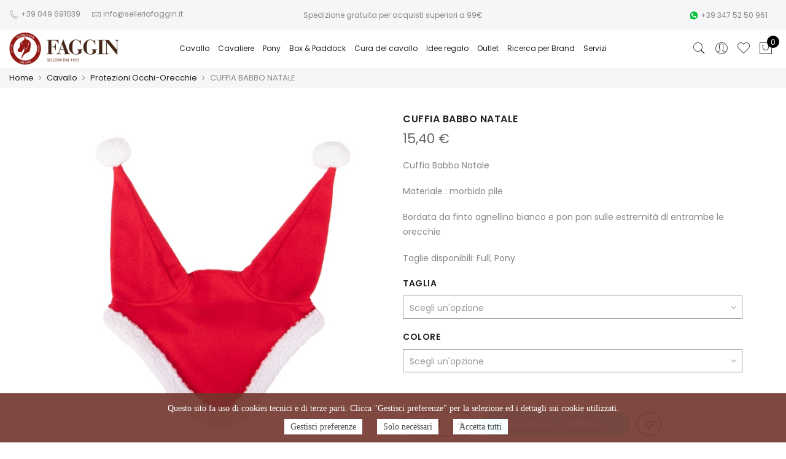

--- FILE ---
content_type: text/html; charset=UTF-8
request_url: https://www.selleriafaggin.it/prodotto/cuffia-babbo-natale/
body_size: 22538
content:
<!DOCTYPE html>
<html dir="ltr" lang="it-IT" prefix="og: https://ogp.me/ns#">
	<head>
		<meta http-equiv="Content-Type" content="text/html; charset=UTF-8"/>
		<meta name="viewport" content="width=device-width, initial-scale=1.0">
		<link rel="profile" href="http://gmpg.org/xfn/11">
		<link rel="pingback" href="https://www.selleriafaggin.it/xmlrpc.php">
						<script>document.documentElement.className = document.documentElement.className + ' yes-js js_active js'</script>
				<meta itemprop="name" content="CUFFIA BABBO NATALE"/><meta itemprop="description" content=""/><meta itemprop="image" content="https://www.selleriafaggin.it/wp-content/uploads/products/1XN11%20--%20000%20(8163).jpg"/><meta name="twitter:card" content="summary_large_image"/><meta name="twitter:site" content="@SelleriaFaggin"/><meta name="twitter:title" content="CUFFIA BABBO NATALE"/><meta name="twitter:description" content=""/><meta name="twitter:creator" content="@SelleriaFaggin"/><meta name="twitter:image:src" content="https://www.selleriafaggin.it/wp-content/uploads/products/1XN11%20--%20000%20(8163).jpg"/><meta property="og:title" content="CUFFIA BABBO NATALE" /><meta property="og:url" content="https://www.selleriafaggin.it/prodotto/cuffia-babbo-natale/" /><meta property="og:image" content="https://www.selleriafaggin.it/wp-content/uploads/products/1XN11%20--%20000%20(8163).jpg" /><meta property="og:image:url" content="https://www.selleriafaggin.it/wp-content/uploads/products/1XN11 -- 000 (8163).jpg" />
<meta property="og:description" content="" /><meta property="og:site_name" content="Selleria Faggin" /><meta property="og:type" content="product" />
<title>CUFFIA BABBO NATALE | Selleria Faggin</title>

		<!-- All in One SEO 4.5.7.2 - aioseo.com -->
		<meta name="robots" content="max-image-preview:large" />
		<meta name="google-site-verification" content="google-site-verification=SP0ya0bu9i3CwRdtH9T3wDomcXWtWv88v2vqYFrr0bU" />
		<link rel="canonical" href="https://www.selleriafaggin.it/prodotto/cuffia-babbo-natale/" />
		<meta name="generator" content="All in One SEO (AIOSEO) 4.5.7.2" />
		<meta property="og:locale" content="it_IT" />
		<meta property="og:site_name" content="Selleria Faggin | Selleria Faggin aiuta e consiglia gli amanti dell&#039;equitazione con passione e competenza dal 1923" />
		<meta property="og:type" content="article" />
		<meta property="og:title" content="CUFFIA BABBO NATALE | Selleria Faggin" />
		<meta property="og:url" content="https://www.selleriafaggin.it/prodotto/cuffia-babbo-natale/" />
		<meta property="article:published_time" content="2022-10-17T15:21:28+00:00" />
		<meta property="article:modified_time" content="2025-12-17T12:00:34+00:00" />
		<meta name="twitter:card" content="summary_large_image" />
		<meta name="twitter:title" content="CUFFIA BABBO NATALE | Selleria Faggin" />
		<script type="application/ld+json" class="aioseo-schema">
			{"@context":"https:\/\/schema.org","@graph":[{"@type":"BreadcrumbList","@id":"https:\/\/www.selleriafaggin.it\/prodotto\/cuffia-babbo-natale\/#breadcrumblist","itemListElement":[{"@type":"ListItem","@id":"https:\/\/www.selleriafaggin.it\/#listItem","position":1,"name":"Home","item":"https:\/\/www.selleriafaggin.it\/","nextItem":"https:\/\/www.selleriafaggin.it\/prodotto\/cuffia-babbo-natale\/#listItem"},{"@type":"ListItem","@id":"https:\/\/www.selleriafaggin.it\/prodotto\/cuffia-babbo-natale\/#listItem","position":2,"name":"CUFFIA BABBO NATALE","previousItem":"https:\/\/www.selleriafaggin.it\/#listItem"}]},{"@type":"ItemPage","@id":"https:\/\/www.selleriafaggin.it\/prodotto\/cuffia-babbo-natale\/#itempage","url":"https:\/\/www.selleriafaggin.it\/prodotto\/cuffia-babbo-natale\/","name":"CUFFIA BABBO NATALE | Selleria Faggin","inLanguage":"it-IT","isPartOf":{"@id":"https:\/\/www.selleriafaggin.it\/#website"},"breadcrumb":{"@id":"https:\/\/www.selleriafaggin.it\/prodotto\/cuffia-babbo-natale\/#breadcrumblist"},"image":{"@type":"ImageObject","url":"https:\/\/www.selleriafaggin.it\/wp-content\/uploads\/products\/1XN11 -- 000 (8163).jpg","@id":"https:\/\/www.selleriafaggin.it\/prodotto\/cuffia-babbo-natale\/#mainImage","width":660,"height":660},"primaryImageOfPage":{"@id":"https:\/\/www.selleriafaggin.it\/prodotto\/cuffia-babbo-natale\/#mainImage"},"datePublished":"2022-10-17T16:21:28+01:00","dateModified":"2025-12-17T13:00:34+01:00"},{"@type":"Organization","@id":"https:\/\/www.selleriafaggin.it\/#organization","name":"Selleria Faggin","url":"https:\/\/www.selleriafaggin.it\/"},{"@type":"WebSite","@id":"https:\/\/www.selleriafaggin.it\/#website","url":"https:\/\/www.selleriafaggin.it\/","name":"Selleria Faggin","description":"Selleria Faggin aiuta e consiglia gli amanti dell'equitazione con passione e competenza dal 1923","inLanguage":"it-IT","publisher":{"@id":"https:\/\/www.selleriafaggin.it\/#organization"}}]}
		</script>
		<!-- All in One SEO -->

<link rel='dns-prefetch' href='//stats.wp.com' />
<link rel='dns-prefetch' href='//client.crisp.chat' />
<link rel='dns-prefetch' href='//fonts.googleapis.com' />
<link rel="alternate" type="application/rss+xml" title="Selleria Faggin &raquo; Feed" href="https://www.selleriafaggin.it/feed/" />
<link rel="alternate" type="application/rss+xml" title="Selleria Faggin &raquo; Feed dei commenti" href="https://www.selleriafaggin.it/comments/feed/" />
<script type="text/javascript">
/* <![CDATA[ */
window._wpemojiSettings = {"baseUrl":"https:\/\/s.w.org\/images\/core\/emoji\/14.0.0\/72x72\/","ext":".png","svgUrl":"https:\/\/s.w.org\/images\/core\/emoji\/14.0.0\/svg\/","svgExt":".svg","source":{"concatemoji":"https:\/\/www.selleriafaggin.it\/wp-includes\/js\/wp-emoji-release.min.js?ver=6.4.1"}};
/*! This file is auto-generated */
!function(i,n){var o,s,e;function c(e){try{var t={supportTests:e,timestamp:(new Date).valueOf()};sessionStorage.setItem(o,JSON.stringify(t))}catch(e){}}function p(e,t,n){e.clearRect(0,0,e.canvas.width,e.canvas.height),e.fillText(t,0,0);var t=new Uint32Array(e.getImageData(0,0,e.canvas.width,e.canvas.height).data),r=(e.clearRect(0,0,e.canvas.width,e.canvas.height),e.fillText(n,0,0),new Uint32Array(e.getImageData(0,0,e.canvas.width,e.canvas.height).data));return t.every(function(e,t){return e===r[t]})}function u(e,t,n){switch(t){case"flag":return n(e,"\ud83c\udff3\ufe0f\u200d\u26a7\ufe0f","\ud83c\udff3\ufe0f\u200b\u26a7\ufe0f")?!1:!n(e,"\ud83c\uddfa\ud83c\uddf3","\ud83c\uddfa\u200b\ud83c\uddf3")&&!n(e,"\ud83c\udff4\udb40\udc67\udb40\udc62\udb40\udc65\udb40\udc6e\udb40\udc67\udb40\udc7f","\ud83c\udff4\u200b\udb40\udc67\u200b\udb40\udc62\u200b\udb40\udc65\u200b\udb40\udc6e\u200b\udb40\udc67\u200b\udb40\udc7f");case"emoji":return!n(e,"\ud83e\udef1\ud83c\udffb\u200d\ud83e\udef2\ud83c\udfff","\ud83e\udef1\ud83c\udffb\u200b\ud83e\udef2\ud83c\udfff")}return!1}function f(e,t,n){var r="undefined"!=typeof WorkerGlobalScope&&self instanceof WorkerGlobalScope?new OffscreenCanvas(300,150):i.createElement("canvas"),a=r.getContext("2d",{willReadFrequently:!0}),o=(a.textBaseline="top",a.font="600 32px Arial",{});return e.forEach(function(e){o[e]=t(a,e,n)}),o}function t(e){var t=i.createElement("script");t.src=e,t.defer=!0,i.head.appendChild(t)}"undefined"!=typeof Promise&&(o="wpEmojiSettingsSupports",s=["flag","emoji"],n.supports={everything:!0,everythingExceptFlag:!0},e=new Promise(function(e){i.addEventListener("DOMContentLoaded",e,{once:!0})}),new Promise(function(t){var n=function(){try{var e=JSON.parse(sessionStorage.getItem(o));if("object"==typeof e&&"number"==typeof e.timestamp&&(new Date).valueOf()<e.timestamp+604800&&"object"==typeof e.supportTests)return e.supportTests}catch(e){}return null}();if(!n){if("undefined"!=typeof Worker&&"undefined"!=typeof OffscreenCanvas&&"undefined"!=typeof URL&&URL.createObjectURL&&"undefined"!=typeof Blob)try{var e="postMessage("+f.toString()+"("+[JSON.stringify(s),u.toString(),p.toString()].join(",")+"));",r=new Blob([e],{type:"text/javascript"}),a=new Worker(URL.createObjectURL(r),{name:"wpTestEmojiSupports"});return void(a.onmessage=function(e){c(n=e.data),a.terminate(),t(n)})}catch(e){}c(n=f(s,u,p))}t(n)}).then(function(e){for(var t in e)n.supports[t]=e[t],n.supports.everything=n.supports.everything&&n.supports[t],"flag"!==t&&(n.supports.everythingExceptFlag=n.supports.everythingExceptFlag&&n.supports[t]);n.supports.everythingExceptFlag=n.supports.everythingExceptFlag&&!n.supports.flag,n.DOMReady=!1,n.readyCallback=function(){n.DOMReady=!0}}).then(function(){return e}).then(function(){var e;n.supports.everything||(n.readyCallback(),(e=n.source||{}).concatemoji?t(e.concatemoji):e.wpemoji&&e.twemoji&&(t(e.twemoji),t(e.wpemoji)))}))}((window,document),window._wpemojiSettings);
/* ]]> */
</script>
<style id='wp-emoji-styles-inline-css' type='text/css'>

	img.wp-smiley, img.emoji {
		display: inline !important;
		border: none !important;
		box-shadow: none !important;
		height: 1em !important;
		width: 1em !important;
		margin: 0 0.07em !important;
		vertical-align: -0.1em !important;
		background: none !important;
		padding: 0 !important;
	}
</style>
<link rel='stylesheet' id='wp-block-library-css' href='https://www.selleriafaggin.it/wp-includes/css/dist/block-library/style.min.css?ver=6.4.1' type='text/css' media='all' />
<link rel='stylesheet' id='yith-wcan-shortcodes-css' href='https://www.selleriafaggin.it/wp-content/plugins/yith-woocommerce-ajax-navigation/assets/css/shortcodes.css?ver=4.31.0' type='text/css' media='all' />
<style id='yith-wcan-shortcodes-inline-css' type='text/css'>
:root{
	--yith-wcan-filters_colors_titles: #434343;
	--yith-wcan-filters_colors_background: #FFFFFF;
	--yith-wcan-filters_colors_accent: #A7144C;
	--yith-wcan-filters_colors_accent_r: 167;
	--yith-wcan-filters_colors_accent_g: 20;
	--yith-wcan-filters_colors_accent_b: 76;
	--yith-wcan-color_swatches_border_radius: 100%;
	--yith-wcan-color_swatches_size: 30px;
	--yith-wcan-labels_style_background: #FFFFFF;
	--yith-wcan-labels_style_background_hover: #A7144C;
	--yith-wcan-labels_style_background_active: #A7144C;
	--yith-wcan-labels_style_text: #434343;
	--yith-wcan-labels_style_text_hover: #FFFFFF;
	--yith-wcan-labels_style_text_active: #FFFFFF;
	--yith-wcan-anchors_style_text: #434343;
	--yith-wcan-anchors_style_text_hover: #A7144C;
	--yith-wcan-anchors_style_text_active: #A7144C;
}
</style>
<link rel='stylesheet' id='jquery-selectBox-css' href='https://www.selleriafaggin.it/wp-content/plugins/yith-woocommerce-wishlist/assets/css/jquery.selectBox.css?ver=1.2.0' type='text/css' media='all' />
<link rel='stylesheet' id='yith-wcwl-font-awesome-css' href='https://www.selleriafaggin.it/wp-content/plugins/yith-woocommerce-wishlist/assets/css/font-awesome.css?ver=4.7.0' type='text/css' media='all' />
<link rel='stylesheet' id='woocommerce_prettyPhoto_css-css' href='//www.selleriafaggin.it/wp-content/plugins/woocommerce/assets/css/prettyPhoto.css?ver=3.1.6' type='text/css' media='all' />
<link rel='stylesheet' id='yith-wcwl-main-css' href='https://www.selleriafaggin.it/wp-content/plugins/yith-woocommerce-wishlist/assets/css/style.css?ver=3.30.0' type='text/css' media='all' />
<style id='classic-theme-styles-inline-css' type='text/css'>
/*! This file is auto-generated */
.wp-block-button__link{color:#fff;background-color:#32373c;border-radius:9999px;box-shadow:none;text-decoration:none;padding:calc(.667em + 2px) calc(1.333em + 2px);font-size:1.125em}.wp-block-file__button{background:#32373c;color:#fff;text-decoration:none}
</style>
<style id='global-styles-inline-css' type='text/css'>
body{--wp--preset--color--black: #000000;--wp--preset--color--cyan-bluish-gray: #abb8c3;--wp--preset--color--white: #ffffff;--wp--preset--color--pale-pink: #f78da7;--wp--preset--color--vivid-red: #cf2e2e;--wp--preset--color--luminous-vivid-orange: #ff6900;--wp--preset--color--luminous-vivid-amber: #fcb900;--wp--preset--color--light-green-cyan: #7bdcb5;--wp--preset--color--vivid-green-cyan: #00d084;--wp--preset--color--pale-cyan-blue: #8ed1fc;--wp--preset--color--vivid-cyan-blue: #0693e3;--wp--preset--color--vivid-purple: #9b51e0;--wp--preset--gradient--vivid-cyan-blue-to-vivid-purple: linear-gradient(135deg,rgba(6,147,227,1) 0%,rgb(155,81,224) 100%);--wp--preset--gradient--light-green-cyan-to-vivid-green-cyan: linear-gradient(135deg,rgb(122,220,180) 0%,rgb(0,208,130) 100%);--wp--preset--gradient--luminous-vivid-amber-to-luminous-vivid-orange: linear-gradient(135deg,rgba(252,185,0,1) 0%,rgba(255,105,0,1) 100%);--wp--preset--gradient--luminous-vivid-orange-to-vivid-red: linear-gradient(135deg,rgba(255,105,0,1) 0%,rgb(207,46,46) 100%);--wp--preset--gradient--very-light-gray-to-cyan-bluish-gray: linear-gradient(135deg,rgb(238,238,238) 0%,rgb(169,184,195) 100%);--wp--preset--gradient--cool-to-warm-spectrum: linear-gradient(135deg,rgb(74,234,220) 0%,rgb(151,120,209) 20%,rgb(207,42,186) 40%,rgb(238,44,130) 60%,rgb(251,105,98) 80%,rgb(254,248,76) 100%);--wp--preset--gradient--blush-light-purple: linear-gradient(135deg,rgb(255,206,236) 0%,rgb(152,150,240) 100%);--wp--preset--gradient--blush-bordeaux: linear-gradient(135deg,rgb(254,205,165) 0%,rgb(254,45,45) 50%,rgb(107,0,62) 100%);--wp--preset--gradient--luminous-dusk: linear-gradient(135deg,rgb(255,203,112) 0%,rgb(199,81,192) 50%,rgb(65,88,208) 100%);--wp--preset--gradient--pale-ocean: linear-gradient(135deg,rgb(255,245,203) 0%,rgb(182,227,212) 50%,rgb(51,167,181) 100%);--wp--preset--gradient--electric-grass: linear-gradient(135deg,rgb(202,248,128) 0%,rgb(113,206,126) 100%);--wp--preset--gradient--midnight: linear-gradient(135deg,rgb(2,3,129) 0%,rgb(40,116,252) 100%);--wp--preset--font-size--small: 13px;--wp--preset--font-size--medium: 20px;--wp--preset--font-size--large: 36px;--wp--preset--font-size--x-large: 42px;--wp--preset--spacing--20: 0.44rem;--wp--preset--spacing--30: 0.67rem;--wp--preset--spacing--40: 1rem;--wp--preset--spacing--50: 1.5rem;--wp--preset--spacing--60: 2.25rem;--wp--preset--spacing--70: 3.38rem;--wp--preset--spacing--80: 5.06rem;--wp--preset--shadow--natural: 6px 6px 9px rgba(0, 0, 0, 0.2);--wp--preset--shadow--deep: 12px 12px 50px rgba(0, 0, 0, 0.4);--wp--preset--shadow--sharp: 6px 6px 0px rgba(0, 0, 0, 0.2);--wp--preset--shadow--outlined: 6px 6px 0px -3px rgba(255, 255, 255, 1), 6px 6px rgba(0, 0, 0, 1);--wp--preset--shadow--crisp: 6px 6px 0px rgba(0, 0, 0, 1);}:where(.is-layout-flex){gap: 0.5em;}:where(.is-layout-grid){gap: 0.5em;}body .is-layout-flow > .alignleft{float: left;margin-inline-start: 0;margin-inline-end: 2em;}body .is-layout-flow > .alignright{float: right;margin-inline-start: 2em;margin-inline-end: 0;}body .is-layout-flow > .aligncenter{margin-left: auto !important;margin-right: auto !important;}body .is-layout-constrained > .alignleft{float: left;margin-inline-start: 0;margin-inline-end: 2em;}body .is-layout-constrained > .alignright{float: right;margin-inline-start: 2em;margin-inline-end: 0;}body .is-layout-constrained > .aligncenter{margin-left: auto !important;margin-right: auto !important;}body .is-layout-constrained > :where(:not(.alignleft):not(.alignright):not(.alignfull)){max-width: var(--wp--style--global--content-size);margin-left: auto !important;margin-right: auto !important;}body .is-layout-constrained > .alignwide{max-width: var(--wp--style--global--wide-size);}body .is-layout-flex{display: flex;}body .is-layout-flex{flex-wrap: wrap;align-items: center;}body .is-layout-flex > *{margin: 0;}body .is-layout-grid{display: grid;}body .is-layout-grid > *{margin: 0;}:where(.wp-block-columns.is-layout-flex){gap: 2em;}:where(.wp-block-columns.is-layout-grid){gap: 2em;}:where(.wp-block-post-template.is-layout-flex){gap: 1.25em;}:where(.wp-block-post-template.is-layout-grid){gap: 1.25em;}.has-black-color{color: var(--wp--preset--color--black) !important;}.has-cyan-bluish-gray-color{color: var(--wp--preset--color--cyan-bluish-gray) !important;}.has-white-color{color: var(--wp--preset--color--white) !important;}.has-pale-pink-color{color: var(--wp--preset--color--pale-pink) !important;}.has-vivid-red-color{color: var(--wp--preset--color--vivid-red) !important;}.has-luminous-vivid-orange-color{color: var(--wp--preset--color--luminous-vivid-orange) !important;}.has-luminous-vivid-amber-color{color: var(--wp--preset--color--luminous-vivid-amber) !important;}.has-light-green-cyan-color{color: var(--wp--preset--color--light-green-cyan) !important;}.has-vivid-green-cyan-color{color: var(--wp--preset--color--vivid-green-cyan) !important;}.has-pale-cyan-blue-color{color: var(--wp--preset--color--pale-cyan-blue) !important;}.has-vivid-cyan-blue-color{color: var(--wp--preset--color--vivid-cyan-blue) !important;}.has-vivid-purple-color{color: var(--wp--preset--color--vivid-purple) !important;}.has-black-background-color{background-color: var(--wp--preset--color--black) !important;}.has-cyan-bluish-gray-background-color{background-color: var(--wp--preset--color--cyan-bluish-gray) !important;}.has-white-background-color{background-color: var(--wp--preset--color--white) !important;}.has-pale-pink-background-color{background-color: var(--wp--preset--color--pale-pink) !important;}.has-vivid-red-background-color{background-color: var(--wp--preset--color--vivid-red) !important;}.has-luminous-vivid-orange-background-color{background-color: var(--wp--preset--color--luminous-vivid-orange) !important;}.has-luminous-vivid-amber-background-color{background-color: var(--wp--preset--color--luminous-vivid-amber) !important;}.has-light-green-cyan-background-color{background-color: var(--wp--preset--color--light-green-cyan) !important;}.has-vivid-green-cyan-background-color{background-color: var(--wp--preset--color--vivid-green-cyan) !important;}.has-pale-cyan-blue-background-color{background-color: var(--wp--preset--color--pale-cyan-blue) !important;}.has-vivid-cyan-blue-background-color{background-color: var(--wp--preset--color--vivid-cyan-blue) !important;}.has-vivid-purple-background-color{background-color: var(--wp--preset--color--vivid-purple) !important;}.has-black-border-color{border-color: var(--wp--preset--color--black) !important;}.has-cyan-bluish-gray-border-color{border-color: var(--wp--preset--color--cyan-bluish-gray) !important;}.has-white-border-color{border-color: var(--wp--preset--color--white) !important;}.has-pale-pink-border-color{border-color: var(--wp--preset--color--pale-pink) !important;}.has-vivid-red-border-color{border-color: var(--wp--preset--color--vivid-red) !important;}.has-luminous-vivid-orange-border-color{border-color: var(--wp--preset--color--luminous-vivid-orange) !important;}.has-luminous-vivid-amber-border-color{border-color: var(--wp--preset--color--luminous-vivid-amber) !important;}.has-light-green-cyan-border-color{border-color: var(--wp--preset--color--light-green-cyan) !important;}.has-vivid-green-cyan-border-color{border-color: var(--wp--preset--color--vivid-green-cyan) !important;}.has-pale-cyan-blue-border-color{border-color: var(--wp--preset--color--pale-cyan-blue) !important;}.has-vivid-cyan-blue-border-color{border-color: var(--wp--preset--color--vivid-cyan-blue) !important;}.has-vivid-purple-border-color{border-color: var(--wp--preset--color--vivid-purple) !important;}.has-vivid-cyan-blue-to-vivid-purple-gradient-background{background: var(--wp--preset--gradient--vivid-cyan-blue-to-vivid-purple) !important;}.has-light-green-cyan-to-vivid-green-cyan-gradient-background{background: var(--wp--preset--gradient--light-green-cyan-to-vivid-green-cyan) !important;}.has-luminous-vivid-amber-to-luminous-vivid-orange-gradient-background{background: var(--wp--preset--gradient--luminous-vivid-amber-to-luminous-vivid-orange) !important;}.has-luminous-vivid-orange-to-vivid-red-gradient-background{background: var(--wp--preset--gradient--luminous-vivid-orange-to-vivid-red) !important;}.has-very-light-gray-to-cyan-bluish-gray-gradient-background{background: var(--wp--preset--gradient--very-light-gray-to-cyan-bluish-gray) !important;}.has-cool-to-warm-spectrum-gradient-background{background: var(--wp--preset--gradient--cool-to-warm-spectrum) !important;}.has-blush-light-purple-gradient-background{background: var(--wp--preset--gradient--blush-light-purple) !important;}.has-blush-bordeaux-gradient-background{background: var(--wp--preset--gradient--blush-bordeaux) !important;}.has-luminous-dusk-gradient-background{background: var(--wp--preset--gradient--luminous-dusk) !important;}.has-pale-ocean-gradient-background{background: var(--wp--preset--gradient--pale-ocean) !important;}.has-electric-grass-gradient-background{background: var(--wp--preset--gradient--electric-grass) !important;}.has-midnight-gradient-background{background: var(--wp--preset--gradient--midnight) !important;}.has-small-font-size{font-size: var(--wp--preset--font-size--small) !important;}.has-medium-font-size{font-size: var(--wp--preset--font-size--medium) !important;}.has-large-font-size{font-size: var(--wp--preset--font-size--large) !important;}.has-x-large-font-size{font-size: var(--wp--preset--font-size--x-large) !important;}
.wp-block-navigation a:where(:not(.wp-element-button)){color: inherit;}
:where(.wp-block-post-template.is-layout-flex){gap: 1.25em;}:where(.wp-block-post-template.is-layout-grid){gap: 1.25em;}
:where(.wp-block-columns.is-layout-flex){gap: 2em;}:where(.wp-block-columns.is-layout-grid){gap: 2em;}
.wp-block-pullquote{font-size: 1.5em;line-height: 1.6;}
</style>
<link rel='stylesheet' id='buko_gdpr-cssfront-css' href='https://www.selleriafaggin.it/wp-content/plugins/buko-gdpr/css/front.css?ver=6.4.1' type='text/css' media='all' />
<link rel='stylesheet' id='contact-form-7-css' href='https://www.selleriafaggin.it/wp-content/plugins/contact-form-7/includes/css/styles.css?ver=5.8.7' type='text/css' media='all' />
<link rel='stylesheet' id='photoswipe-css' href='https://www.selleriafaggin.it/wp-content/plugins/woocommerce/assets/css/photoswipe/photoswipe.min.css?ver=8.3.1' type='text/css' media='all' />
<link rel='stylesheet' id='photoswipe-default-skin-css' href='https://www.selleriafaggin.it/wp-content/plugins/woocommerce/assets/css/photoswipe/default-skin/default-skin.min.css?ver=8.3.1' type='text/css' media='all' />
<style id='woocommerce-inline-inline-css' type='text/css'>
.woocommerce form .form-row .required { visibility: visible; }
</style>
<link rel='stylesheet' id='wpos-slick-style-css' href='https://www.selleriafaggin.it/wp-content/plugins/wp-logo-showcase-responsive-slider-slider/assets/css/slick.css?ver=3.7' type='text/css' media='all' />
<link rel='stylesheet' id='wpls-public-style-css' href='https://www.selleriafaggin.it/wp-content/plugins/wp-logo-showcase-responsive-slider-slider/assets/css/wpls-public.css?ver=3.7' type='text/css' media='all' />
<link rel='stylesheet' id='owl-style-css' href='https://www.selleriafaggin.it/wp-content/plugins/wp-owl-carousel/owl-carousel/owl.carousel.css?ver=6.4.1' type='text/css' media='all' />
<link rel='stylesheet' id='owl-theme-css' href='https://www.selleriafaggin.it/wp-content/plugins/wp-owl-carousel/owl-carousel/owl.theme.css?ver=6.4.1' type='text/css' media='all' />
<link rel='stylesheet' id='wppopups-base-css' href='https://www.selleriafaggin.it/wp-content/plugins/wp-popups-lite/src/assets/css/wppopups-base.css?ver=2.2.0.3' type='text/css' media='all' />
<link rel='stylesheet' id='jas-font-google-css' href='https://fonts.googleapis.com/css?family=Poppins%3A300%2C400%2C500%2C600%2C700%7CLibre+Baskerville%3A400italic&#038;subset=latin%2Clatin-ext&#038;ver=6.4.1' type='text/css' media='all' />
<link rel='stylesheet' id='fontawesome-css' href='https://www.selleriafaggin.it/wp-content/themes/claue-2-2-1/assets/vendors/font-awesome/css/font-awesome.min.css?ver=2.2.1' type='text/css' media='all' />
<link rel='stylesheet' id='font-stroke-css' href='https://www.selleriafaggin.it/wp-content/themes/claue-2-2-1/assets/vendors/font-stroke/css/font-stroke.min.css?ver=2.2.1' type='text/css' media='all' />
<link rel='stylesheet' id='slick-css' href='https://www.selleriafaggin.it/wp-content/themes/claue-2-2-1/assets/vendors/slick/slick.css?ver=2.2.1' type='text/css' media='all' />
<link rel='stylesheet' id='jas-claue-animated-css' href='https://www.selleriafaggin.it/wp-content/themes/claue-2-2-1/assets/css/animate.css?ver=2.2.1' type='text/css' media='all' />
<link rel='stylesheet' id='jas-claue-style-css' href='https://www.selleriafaggin.it/wp-content/themes/claue-2-2-1/style.css?ver=2.2.1' type='text/css' media='all' />
<style id='jas-claue-style-inline-css' type='text/css'>
.jas-branding {max-width: 200px;margin: auto;}.jas-wc .page-head, .jas-wc-single .page-head {background-image:  url(https://www.selleriafaggin.it/wp-content/uploads/2018/04/selleria_faggin_shop_online.jpg);background-size:       cover;background-repeat:     repeat-y;background-position:   center center;background-attachment: scroll;}.jas-portfolio .page-head {background-image:  url(http://janstudio.net/claue/demo/wp-content/uploads/2016/10/shop-category.jpg);background-size:       cover;background-repeat:     no-repeat;background-position:   center center;background-attachment: scroll;}body, .jas-menu > li > a, .f__pop, .jas-menu ul li a {font-family: "Poppins";font-weight: 400;font-size:14px;color:#878787}h1, h2, h3, h4, h5, h6, .f__pop {font-family: "Poppins";font-weight:600}h1, h2, h3, h4, h5, h6 {color:#222}h1 { font-size:48px; }h2 { font-size:36px; }h3 { font-size:24px; }h4 { font-size:21px; }h5 { font-size:18px; }h6 { font-size:16px; }a:hover, a:active,.cp, .chp:hover,.inside-thumb a:hover,.jas-blog-slider .post-thumbnail > div a:hover,.shop-top-sidebar .product-categories li.current-cat > a,.quantity .qty a:hover,.cart .yith-wcwl-add-to-wishlist a:hover,.woocommerce-MyAccount-navigation ul li:hover a,.woocommerce-MyAccount-navigation ul li.is-active a {color: #56cfe1;}input[type="submit"]:hover,button:hover,a.button:hover,.jas-ajax-load a:hover,.widget .tagcloud a:hover,.jas-ajax-load a:hover,.cart .yith-wcwl-add-to-wishlist:hover,.p-video a:hover,button.button:hover {border-color: #56cfe1;}input[type="submit"]:hover,button:hover,a.button:hover,button.button:hover,.jas-ajax-load a:hover,.bgp, .bghp:hover,.signup-newsletter-form input.submit-btn:hover,.widget .tagcloud a:hover,.widget_price_filter .ui-slider-range,.widget_price_filter .ui-state-default,.jas-mini-cart .checkout,.jas-ajax-load a:hover,.metaslider .flexslider .flex-prev, .metaslider .flexslider .flex-next,button.single_add_to_cart_button,.jas_wcpb_add_to_cart.single_add_to_cart_button,.jas-service[class*="icon-"] .icon:before,.cart__popup-action .checkout-button,div.wpforms-container-full .wpforms-form button[type="submit"],div.wpforms-container-full .wpforms-form button[type="submit"]:hover {background-color: #56cfe1;}a,h1, h2, h3, h4, h5, h6,input[type="submit"],button,a.button,.jas-ajax-load a,.cd,.wp-caption-text,#jas-header .jas-social a,#jas-backtop:hover span i,.page-numbers li,.page-numbers li a,.jas-portfolio-single .portfolio-meta span,.sidebar .widget ul li:before,.widget ul.product_list_widget li a span.product-title,.widget .tagcloud a,.filter-trigger:hover,.filter-trigger:focus,.jas-mini-cart .mini_cart_item a:nth-child(2),.btn-atc .yith-wcwl-add-to-wishlist .ajax-loading,.product-category h3,.quantity input.input-text[type="number"],.cart .yith-wcwl-add-to-wishlist a,.wc-tabs li.active a,.wc-tabs li a:hover,.shop_table th,.order-total,.order-total td,.woocommerce-MyAccount-navigation ul li a,.jas-filter a.selected,.jas-filter a:hover,.jas-row .vc_tta-color-grey.vc_tta-style-classic .vc_tta-tab > a:focus, .jas-row .vc_tta-color-grey.vc_tta-style-classic .vc_tta-tab > a:hover,.jas-row .vc_tta-color-grey.vc_tta-style-classic .vc_tta-tab.vc_active > a,.metaslider .flexslider .caption-wrap h2,.metaslider .flexslider .caption-wrap h3,.metaslider .flexslider .caption-wrap h4,.jas-menu ul li:hover > a,#jas-mobile-menu ul li a,.holder {color: #222;}input:not([type="submit"]):not([type="checkbox"]):focus,textarea:focus,.error-404.not-found a,.more-link,.widget .tagcloud a,.widget .woocommerce-product-search,.widget .search-form,.woocommerce .widget_layered_nav ul.yith-wcan-label li a:hover,.woocommerce-page .widget_layered_nav ul.yith-wcan-label li a:hover,.woocommerce .widget_layered_nav ul.yith-wcan-label li.chosen a,.woocommerce-page .widget_layered_nav ul.yith-wcan-label li.chosen a,.jas-ajax-load a,form .quantity,.quantity input.input-text[type="number"]:focus,.cart .yith-wcwl-add-to-wishlist,.wc-tabs li.active a,.p-video a,.jas-filter a.selected,.jas-row .vc_tta-color-grey.vc_tta-style-classic .vc_tta-tab > a:focus, .jas-row .vc_tta-color-grey.vc_tta-style-classic .vc_tta-tab > a:hover,.jas-row .vc_tta-color-grey.vc_tta-style-classic .vc_tta-tab.vc_active > a {border-color: #222;}mark,.signup-newsletter-form input.submit-btn,.error-404.not-found a:hover,.more-link:hover,.widget h4.widget-title:after,.widget .woocommerce-product-search input[type="submit"],.widget .search-form .search-submit,.woocommerce .widget_layered_nav ul.yith-wcan-label li a:hover,.woocommerce-page .widget_layered_nav ul.yith-wcan-label li a:hover,.woocommerce .widget_layered_nav ul.yith-wcan-label li.chosen a,.woocommerce-page .widget_layered_nav ul.yith-wcan-label li.chosen a,.jas-mini-cart .button,.btn-quickview:hover,.tab-heading:after,.product-extra-title h2:before,.product-extra-title h2:after,.section-title:before,.section-title:after {background-color: #222;}body { background-color: #fff}body { color: #878787}h1, h2, h3, h4, h5, h6 { color: #222}.jas-socials a,.header-text,.header__top .jas-action a {color: #878787;}.jas-menu > li > a,#jas-mobile-menu ul > li:hover > a, #jas-mobile-menu ul > li.current-menu-item > a, #jas-mobile-menu ul > li.current-menu-parent > a, #jas-mobile-menu ul > li.current-menu-ancestor > a,#jas-mobile-menu ul > li:hover > .holder, #jas-mobile-menu ul > li.current-menu-item > .holder,#jas-mobile-menu ul > li.current-menu-parent  > .holder,#jas-mobile-menu ul > li.current-menu-ancestor > .holder,.jas-menu li.current-product_cat-ancestor > a,.jas-action a {color: #222;}.jas-menu li > a:hover,.jas-menu li.current-menu-ancestor > a,.jas-menu li.current-menu-item > a,.jas-account-menu a:hover,.jas-action a:hover {color: #56cfe1;}.jas-menu ul a, .jas-account-menu ul a, .jas-menu ul li a {color: #878787;}.jas-menu ul li a:hover {color: #222;}.jas-account-menu ul, .jas-menu > li > ul {background: rgba(255, 255, 255, 0.95);}.home .header__transparent .jas-menu > li > a {color: #222;}.home .header__transparent .jas-menu li > a:hover {color: #56cfe1;}.home .header-sticky .jas-menu > li > a,.home .header-sticky .jas-action a  {color: #222;}.header-sticky .header__mid {background: #fff;}.header-sticky .jas-menu > li > a,.header-sticky .jas-action a  {color: #222;}.header-sticky .jas-menu li a:hover, .header-sticky .jas-menu li.current-menu-ancestor > a, .header-sticky .jas-menu li.current-menu-item > a,.header-sticky .jas-action a:hover {color: #56cfe1;}.header-sticky .jas-account-menu ul, .header-sticky .jas-menu > li > ul {background: rgba(255, 255, 255, 0.95);}.header-sticky .jas-menu ul li a {color: #222;}.header-sticky .jas-menu ul li a:hover,.header-sticky .jas-menu ul li.current-menu-item a,.header-sticky .jas-menu ul li.current-menu-ancestor > a {color: #56cfe1;}#jas-footer {background: #f6f6f8;}#jas-footer {color: #878787;}.footer__top a, .footer__bot a {color: #878787;}.footer__top .widget-title {color: #222;}.footer__top a:hover, .footer__bot a:hover {color: #56cfe1;}.badge span {background:#fe9931;}.badge span {color:#fff;}.badge .new {background:#56cfe1;}.product-image .product-attr {background:transparent;}.single-product.postid-5532 .jas-container { width: 100%; padding: 0 30px;}.sidebar .widget.yith-woocommerce-ajax-product-filter ul li:before { content:none;}.sidebar .widget.yith-woocommerce-ajax-product-filter ul li { padding-left: 0;}
</style>
<link rel='stylesheet' id='out-of-stock-style-css' href='https://www.selleriafaggin.it/wp-content/plugins/in-stock-mailer-for-woocommerce/assets/css/out-of-stock.css?ver=6.4.1' type='text/css' media='all' />
<style id='out-of-stock-style-inline-css' type='text/css'>
.product .notify-btn { background-color: #303030; color: #ffffff; }
</style>
<script type="text/template" id="tmpl-variation-template">
	<div class="woocommerce-variation-description">{{{ data.variation.variation_description }}}</div>
	<div class="woocommerce-variation-price">{{{ data.variation.price_html }}}</div>
	<div class="woocommerce-variation-availability">{{{ data.variation.availability_html }}}</div>
</script>
<script type="text/template" id="tmpl-unavailable-variation-template">
	<p>Questo prodotto non è disponibile. Scegli un&#039;altra combinazione.</p>
</script>
<script type="text/javascript" src="https://www.selleriafaggin.it/wp-includes/js/dist/vendor/wp-polyfill-inert.min.js?ver=3.1.2" id="wp-polyfill-inert-js"></script>
<script type="text/javascript" src="https://www.selleriafaggin.it/wp-includes/js/dist/vendor/regenerator-runtime.min.js?ver=0.14.0" id="regenerator-runtime-js"></script>
<script type="text/javascript" src="https://www.selleriafaggin.it/wp-includes/js/dist/vendor/wp-polyfill.min.js?ver=3.15.0" id="wp-polyfill-js"></script>
<script type="text/javascript" src="https://www.selleriafaggin.it/wp-includes/js/dist/hooks.min.js?ver=c6aec9a8d4e5a5d543a1" id="wp-hooks-js"></script>
<script type="text/javascript" src="https://stats.wp.com/w.js?ver=202605" id="woo-tracks-js"></script>
<script type="text/javascript" src="https://www.selleriafaggin.it/wp-includes/js/jquery/jquery.min.js?ver=3.7.1" id="jquery-core-js"></script>
<script type="text/javascript" src="https://www.selleriafaggin.it/wp-includes/js/jquery/jquery-migrate.min.js?ver=3.4.1" id="jquery-migrate-js"></script>
<script type="text/javascript" id="buko_gdpr-jsfront-js-extra">
/* <![CDATA[ */
var bkArgs = {"ajaxurl":"https:\/\/www.selleriafaggin.it\/wp-admin\/admin-ajax.php","cookieName":"cookie_policy_accepted","cookieValue":"TRUE","cookieTime":"15811200","cookiePath":"\/","cookieDomain":"","cookieArray":"[{\"name\":\"_ga\",\"domain\":\".selleriafaggin.it\",\"type\":\"3\"},{\"name\":\"_gid\",\"domain\":\".selleriafaggin.it\",\"type\":\"3\"},{\"name\":\"_gat\",\"domain\":\".selleriafaggin.it\",\"type\":\"3\"},{\"name\":\"_fbp\",\"domain\":\".selleriafaggin.it\",\"type\":\"2\"},{\"name\":\"fr\",\"domain\":\".facebook.com\",\"type\":\"2\"},{\"name\":\"sb\",\"domain\":\".facebook.com\",\"type\":\"2\"},{\"name\":\"datr\",\"domain\":\".facebook.com\",\"type\":\"2\"}]"};
/* ]]> */
</script>
<script type="text/javascript" src="https://www.selleriafaggin.it/wp-content/plugins/buko-gdpr/js/front.js?ver=6.4.1" id="buko_gdpr-jsfront-js"></script>
<script type="text/javascript" src="https://www.selleriafaggin.it/wp-content/plugins/woocommerce/assets/js/jquery-blockui/jquery.blockUI.min.js?ver=2.7.0-wc.8.3.1" id="jquery-blockui-js" data-wp-strategy="defer"></script>
<script type="text/javascript" id="wc-add-to-cart-js-extra">
/* <![CDATA[ */
var wc_add_to_cart_params = {"ajax_url":"\/wp-admin\/admin-ajax.php","wc_ajax_url":"\/?wc-ajax=%%endpoint%%","i18n_view_cart":"Visualizza carrello","cart_url":"https:\/\/www.selleriafaggin.it\/carrello\/","is_cart":"","cart_redirect_after_add":"no"};
/* ]]> */
</script>
<script type="text/javascript" src="https://www.selleriafaggin.it/wp-content/plugins/woocommerce/assets/js/frontend/add-to-cart.min.js?ver=8.3.1" id="wc-add-to-cart-js" data-wp-strategy="defer"></script>
<script type="text/javascript" src="https://www.selleriafaggin.it/wp-content/plugins/woocommerce/assets/js/photoswipe/photoswipe.min.js?ver=4.1.1-wc.8.3.1" id="photoswipe-js" defer="defer" data-wp-strategy="defer"></script>
<script type="text/javascript" src="https://www.selleriafaggin.it/wp-content/plugins/woocommerce/assets/js/photoswipe/photoswipe-ui-default.min.js?ver=4.1.1-wc.8.3.1" id="photoswipe-ui-default-js" defer="defer" data-wp-strategy="defer"></script>
<script type="text/javascript" id="wc-single-product-js-extra">
/* <![CDATA[ */
var wc_single_product_params = {"i18n_required_rating_text":"Seleziona una valutazione","review_rating_required":"yes","flexslider":{"rtl":false,"animation":"slide","smoothHeight":true,"directionNav":false,"controlNav":"thumbnails","slideshow":false,"animationSpeed":500,"animationLoop":false,"allowOneSlide":false},"zoom_enabled":"","zoom_options":[],"photoswipe_enabled":"1","photoswipe_options":{"shareEl":false,"closeOnScroll":false,"history":false,"hideAnimationDuration":0,"showAnimationDuration":0},"flexslider_enabled":""};
/* ]]> */
</script>
<script type="text/javascript" src="https://www.selleriafaggin.it/wp-content/plugins/woocommerce/assets/js/frontend/single-product.min.js?ver=8.3.1" id="wc-single-product-js" defer="defer" data-wp-strategy="defer"></script>
<script type="text/javascript" src="https://www.selleriafaggin.it/wp-content/plugins/woocommerce/assets/js/js-cookie/js.cookie.min.js?ver=2.1.4-wc.8.3.1" id="js-cookie-js" defer="defer" data-wp-strategy="defer"></script>
<script type="text/javascript" id="woocommerce-js-extra">
/* <![CDATA[ */
var woocommerce_params = {"ajax_url":"\/wp-admin\/admin-ajax.php","wc_ajax_url":"\/?wc-ajax=%%endpoint%%"};
/* ]]> */
</script>
<script type="text/javascript" src="https://www.selleriafaggin.it/wp-content/plugins/woocommerce/assets/js/frontend/woocommerce.min.js?ver=8.3.1" id="woocommerce-js" defer="defer" data-wp-strategy="defer"></script>
<script type="text/javascript" src="https://www.selleriafaggin.it/wp-content/plugins/js_composer/assets/js/vendors/woocommerce-add-to-cart.js?ver=7.0" id="vc_woocommerce-add-to-cart-js-js"></script>
<script type="text/javascript" src="https://www.selleriafaggin.it/wp-includes/js/underscore.min.js?ver=1.13.4" id="underscore-js"></script>
<script type="text/javascript" id="wp-util-js-extra">
/* <![CDATA[ */
var _wpUtilSettings = {"ajax":{"url":"\/wp-admin\/admin-ajax.php"}};
/* ]]> */
</script>
<script type="text/javascript" src="https://www.selleriafaggin.it/wp-includes/js/wp-util.min.js?ver=6.4.1" id="wp-util-js"></script>
<script type="text/javascript" id="wc-add-to-cart-variation-js-extra">
/* <![CDATA[ */
var wc_add_to_cart_variation_params = {"wc_ajax_url":"\/?wc-ajax=%%endpoint%%","i18n_no_matching_variations_text":"Nessun prodotto corrisponde alla tua scelta. Prova con un'altra combinazione.","i18n_make_a_selection_text":"Seleziona le opzioni del prodotto prima di aggiungerlo al carrello.","i18n_unavailable_text":"Questo prodotto non \u00e8 disponibile. Scegli un'altra combinazione."};
/* ]]> */
</script>
<script type="text/javascript" src="https://www.selleriafaggin.it/wp-content/plugins/woocommerce/assets/js/frontend/add-to-cart-variation.min.js?ver=8.3.1" id="wc-add-to-cart-variation-js" defer="defer" data-wp-strategy="defer"></script>
<script></script><link rel="https://api.w.org/" href="https://www.selleriafaggin.it/wp-json/" /><link rel="alternate" type="application/json" href="https://www.selleriafaggin.it/wp-json/wp/v2/product/629179" /><link rel="EditURI" type="application/rsd+xml" title="RSD" href="https://www.selleriafaggin.it/xmlrpc.php?rsd" />
<meta name="generator" content="WordPress 6.4.1" />
<meta name="generator" content="WooCommerce 8.3.1" />
<link rel='shortlink' href='https://www.selleriafaggin.it/?p=629179' />
<link rel="alternate" type="application/json+oembed" href="https://www.selleriafaggin.it/wp-json/oembed/1.0/embed?url=https%3A%2F%2Fwww.selleriafaggin.it%2Fprodotto%2Fcuffia-babbo-natale%2F" />
<link rel="alternate" type="text/xml+oembed" href="https://www.selleriafaggin.it/wp-json/oembed/1.0/embed?url=https%3A%2F%2Fwww.selleriafaggin.it%2Fprodotto%2Fcuffia-babbo-natale%2F&#038;format=xml" />
<script>var buko_gdpr_header = new Array();buko_gdpr_header[buko_gdpr_header.length] = {"code":"","type":"1","name":"PHPSESSID"};buko_gdpr_header[buko_gdpr_header.length] = {"code":"","type":"1","name":"wordpress_ *"};buko_gdpr_header[buko_gdpr_header.length] = {"code":"","type":"1","name":"wp-settings- *"};buko_gdpr_header[buko_gdpr_header.length] = {"code":"","type":"1","name":"cookie_policy_ *"};buko_gdpr_header[buko_gdpr_header.length] = {"code":"","type":"1","name":"woocommerce_ *"};buko_gdpr_header[buko_gdpr_header.length] = {"code":"","type":"1","name":"wp_woocommerce_ *"};buko_gdpr_header[buko_gdpr_header.length] = {"code":"<script async src=\"https:\/\/www.googletagmanager.com\/gtag\/js?id=G-6BF2MSZX9B\"><\/script>\r\n<script>\r\n window.dataLayer = window.dataLayer || []; \r\n function gtag(){dataLayer.push(arguments);} \r\n gtag('js', new Date()); \r\n gtag('config', 'G-6BF2MSZX9B'); \r\n<\/script>","type":"3","name":"_ga"};buko_gdpr_header[buko_gdpr_header.length] = {"code":"","type":"3","name":"_gid"};buko_gdpr_header[buko_gdpr_header.length] = {"code":"","type":"3","name":"_gat"};buko_gdpr_header[buko_gdpr_header.length] = {"code":"","type":"2","name":"_fbp"};buko_gdpr_header[buko_gdpr_header.length] = {"code":"","type":"2","name":"fr"};buko_gdpr_header[buko_gdpr_header.length] = {"code":"","type":"2","name":"sb"};buko_gdpr_header[buko_gdpr_header.length] = {"code":"","type":"2","name":"datr"};</script>	<noscript><style>.woocommerce-product-gallery{ opacity: 1 !important; }</style></noscript>
	    <script data-cfasync="false" data-no-optimize="1" data-pagespeed-no-defer>
      var tvc_lc = 'EUR';
    </script>
    <script data-cfasync="false" data-no-optimize="1" data-pagespeed-no-defer>
      var tvc_lc = 'EUR';
    </script>
    <script>
      (window.gaDevIds = window.gaDevIds || []).push('5CDcaG');
    </script>
  <meta name="generator" content="Powered by WPBakery Page Builder - drag and drop page builder for WordPress."/>
<link rel="icon" href="https://www.selleriafaggin.it/wp-content/uploads/2018/02/cropped-ico_selleria_faggin-32x32.jpg" sizes="32x32" />
<link rel="icon" href="https://www.selleriafaggin.it/wp-content/uploads/2018/02/cropped-ico_selleria_faggin-192x192.jpg" sizes="192x192" />
<link rel="apple-touch-icon" href="https://www.selleriafaggin.it/wp-content/uploads/2018/02/cropped-ico_selleria_faggin-180x180.jpg" />
<meta name="msapplication-TileImage" content="https://www.selleriafaggin.it/wp-content/uploads/2018/02/cropped-ico_selleria_faggin-270x270.jpg" />
<noscript><style> .wpb_animate_when_almost_visible { opacity: 1; }</style></noscript>
		<script>(function(w,d,t,r,u){var f,n,i;w[u]=w[u]||[],f=function(){var o={ti:"56352007"};o.q=w[u],w[u]=new UET(o),w[u].push("pageLoad")},n=d.createElement(t),n.src=r,n.async=1,n.onload=n.onreadystatechange=function(){var s=this.readyState;s&&s!=="loaded"&&s!=="complete"||(f(),n.onload=n.onreadystatechange=null)},i=d.getElementsByTagName(t)[0],i.parentNode.insertBefore(n,i)})(window,document,"script","//bat.bing.com/bat.js","uetq");
		</script>
		<script>(function(w,d,s,l,i){w[l]=w[l]||[];w[l].push({'gtm.start':
		new Date().getTime(),event:'gtm.js'});var f=d.getElementsByTagName(s)[0],
		j=d.createElement(s),dl=l!='dataLayer'?'&l='+l:'';j.async=true;j.src=
		'https://www.googletagmanager.com/gtm.js?id='+i+dl;f.parentNode.insertBefore(j,f);
		})(window,document,'script','dataLayer','GTM-KW85WPW5');</script>
	</head>
		<body class="product-template-default single single-product postid-629179 theme-claue-2-2-1 woocommerce woocommerce-page woocommerce-no-js yith-wcan-free has-btn-sticky jan-atc-behavior-popup wpb-js-composer js-comp-ver-7.0 vc_responsive"  itemscope="itemscope" itemtype="http://schema.org/WebPage" >
					<noscript><iframe src="https://www.googletagmanager.com/ns.html?id=GTM-KW85WPW5" height="0" width="0" style="display:none;visibility:hidden"></iframe></noscript>
		<div id="jas-wrapper">
			<header id="jas-header" class="header-3"  itemscope="itemscope" itemtype="http://schema.org/WPHeader" >
	<div class="header__top bgbl fs__12 pl__15 pr__15">
								<div class="jas-row middle-xs pt__10 pb__10">
				<div class="jas-col-md-4 jas-col-sm-6 jas-col-xs-12 start-md start-sm center-xs">
											<div class="header-text"><i class="pe-7s-call"></i> +39 049 691039 <i class="pe-7s-mail ml__15"></i> <a class="cg" href="mailto:info@selleriafaggin.it"><span class="__cf_email__">info@selleriafaggin.it</span></a></div>
									</div>
				<div class="jas-col-md-4 jas-col-sm-6 jas-col-xs-12 center-md end-sm center-xs">
											<div class="header-text">Spedizione gratuita per acquisti superiori a 99€</div>
									</div>
				<div class="jas-col-md-4 jas-col-sm-2 jas-col-xs-12 flex end-md hidden-sm hidden-xs">
											<div class="header-text mr__15"><img src="/wp-content/themes/claue/assets/images/whatsapp.png">  <a href="https://wa.me/393475250961" target="_blank">+39 347 52 50 961</a></div>
														</div>
			</div><!-- .jas-row -->
						</div><!-- .header__top -->

	<div class="header__mid pl__15 pr__15">
					<div class="jas-row middle-xs">
				<div class="hide-md visible-sm visible-xs jas-col-sm-4 jas-col-xs-3 flex start-md flex">
					<a href="javascript:void(0);" class="jas-push-menu-btn hide-md visible-sm visible-xs">
						<img src="https://www.selleriafaggin.it/wp-content/themes/claue-2-2-1/assets/images/icons/hamburger-black.svg" width="30" height="16" alt="Menu" />					</a>
				</div>
				<div class="jas-col-md-2 jas-col-sm-4 jas-col-xs-6 start-md center-sm center-xs">
					<div class="jas-branding ts__05"><a class="db" href="https://www.selleriafaggin.it/"><img class="regular-logo normal-logo" src="https://www.selleriafaggin.it/wp-content/uploads/2023/04/logo_selleriafaggin.png" width="455" height="128" alt="Selleria Faggin" /><img class="retina-logo normal-logo" src="https://www.selleriafaggin.it/wp-content/uploads/2023/04/logo_selleriafaggin.png" width="227.5" height="64" alt="Selleria Faggin" /></a></div>				</div>
				<div class="jas-col-md-8 hidden-sm hidden-xs">
					<nav class="jas-navigation flex center-xs">
						<ul id="jas-menu" class="jas-menu clearfix"><li id="menu-item-6423" class="menu-item menu-item-type-taxonomy menu-item-object-product_cat current-product-ancestor"><a href="https://www.selleriafaggin.it/product-category/cavallo/">Cavallo</a></li>
<li id="menu-item-6806" class="menu-item menu-item-type-taxonomy menu-item-object-product_cat"><a href="https://www.selleriafaggin.it/product-category/cavaliere/">Cavaliere</a></li>
<li id="menu-item-6426" class="menu-item menu-item-type-taxonomy menu-item-object-product_cat"><a href="https://www.selleriafaggin.it/product-category/pony/">Pony</a></li>
<li id="menu-item-6422" class="menu-item menu-item-type-taxonomy menu-item-object-product_cat"><a href="https://www.selleriafaggin.it/product-category/box-e-paddock/">Box &#038; Paddock</a></li>
<li id="menu-item-6424" class="menu-item menu-item-type-taxonomy menu-item-object-product_cat"><a href="https://www.selleriafaggin.it/product-category/cura-del-cavallo/">Cura del cavallo</a></li>
<li id="menu-item-6425" class="menu-item menu-item-type-taxonomy menu-item-object-product_cat"><a href="https://www.selleriafaggin.it/product-category/idee-regalo/">Idee regalo</a></li>
<li id="menu-item-476538" class="menu-item menu-item-type-taxonomy menu-item-object-product_cat"><a href="https://www.selleriafaggin.it/product-category/outlet/">Outlet</a></li>
<li id="menu-item-249596" class="menu-item menu-item-type-custom menu-item-object-custom"><a href="https://www.selleriafaggin.it/brand/">Ricerca per Brand</a></li>
<li id="menu-item-408932" class="menu-item menu-item-type-post_type menu-item-object-page"><a href="https://www.selleriafaggin.it/servizi/">Servizi</a></li>
</ul>					</nav><!-- .jas-navigation -->
				</div>
				<div class="jas-col-md-2 jas-col-sm-4 jas-col-xs-3">
					<div class="jas-action flex end-xs middle-xs">
													<a class="sf-open cb chp hidden-xs" href="javascript:void(0);"  title="Search"><i class="pe-7s-search"></i></a>
												<div class="jas-my-account hidden-xs ts__05 pr"><a class="cb chp db" href="https://www.selleriafaggin.it/account/" title="Account"><i class="pe-7s-user"></i></a><ul class="pa tc"><li><a class="db cg chp" href="https://www.selleriafaggin.it/account/">Accedi / Registrati</a></li></ul></div><a class="cb chp hidden-xs" href="https://www.selleriafaggin.it/wishlist/" title="View your Wishlist"><i class="pe-7s-like"></i></a><div class="jas-icon-cart pr"><a class="cart-contents pr cb chp db" href="#" title="View your shopping cart"><i class="pe-7s-shopbag"></i><span class="pa count bgb br__50 cw tc">0</span></a></div>					</div><!-- .jas-action -->
				</div>
			</div><!-- .jas-row -->
			</div><!-- .header__mid -->
	<form class="header__search w__100 dn pf" role="search" method="get" action="https://www.selleriafaggin.it/"  itemprop="potentialAction" itemscope="itemscope" itemtype="http://schema.org/SearchAction" >
		<div class="pa">
			<input class="w__100 jas-ajax-search" type="text" name="s" placeholder="Search for..." />
			<input type="hidden" name="post_type" value="product">
		</div>
		<a id="sf-close" class="pa" href="#"><i class="pe-7s-close"></i></a>
	</form><!-- #header__search -->

	<div class="jas-canvas-menu jas-push-menu">
		<h3 class="mg__0 tc cw bgb tu ls__2">Menu <i class="close-menu pe-7s-close pa"></i></h3>
		<div class="hide-md visible-sm visible-xs center-xs mt__30 flex tc">
							<div class="header-text mr__15"><img src="/wp-content/themes/claue/assets/images/whatsapp.png">  <a href="https://wa.me/393475250961" target="_blank">+39 347 52 50 961</a></div>
								</div>
		<div class="jas-action flex center-xs middle-xs hide-md hidden-sm visible-xs mt__30">
							<a class="sf-open cb chp" href="javascript:void(0);"><i class="pe-7s-search"></i></a>
						<a class="cb chp db jas-my-account" href="https://www.selleriafaggin.it/account/"><i class="pe-7s-user"></i></a><a class="cb chp wishlist-icon" href="https://www.selleriafaggin.it/wishlist/"><i class="pe-7s-like"></i></a>		</div><!-- .jas-action -->
		<div id="jas-mobile-menu" class="menu-categorie-container"><ul id="menu-categorie" class="menu"><li class="menu-item menu-item-type-taxonomy menu-item-object-product_cat current-product-ancestor"><a href="https://www.selleriafaggin.it/product-category/cavallo/"><span>Cavallo</span></a></li>
<li class="menu-item menu-item-type-taxonomy menu-item-object-product_cat"><a href="https://www.selleriafaggin.it/product-category/cavaliere/"><span>Cavaliere</span></a></li>
<li class="menu-item menu-item-type-taxonomy menu-item-object-product_cat"><a href="https://www.selleriafaggin.it/product-category/pony/"><span>Pony</span></a></li>
<li class="menu-item menu-item-type-taxonomy menu-item-object-product_cat"><a href="https://www.selleriafaggin.it/product-category/box-e-paddock/"><span>Box &#038; Paddock</span></a></li>
<li class="menu-item menu-item-type-taxonomy menu-item-object-product_cat"><a href="https://www.selleriafaggin.it/product-category/cura-del-cavallo/"><span>Cura del cavallo</span></a></li>
<li class="menu-item menu-item-type-taxonomy menu-item-object-product_cat"><a href="https://www.selleriafaggin.it/product-category/idee-regalo/"><span>Idee regalo</span></a></li>
<li class="menu-item menu-item-type-taxonomy menu-item-object-product_cat"><a href="https://www.selleriafaggin.it/product-category/outlet/"><span>Outlet</span></a></li>
<li class="menu-item menu-item-type-custom menu-item-object-custom"><a href="https://www.selleriafaggin.it/brand/"><span>Ricerca per Brand</span></a></li>
<li class="menu-item menu-item-type-post_type menu-item-object-page"><a href="https://www.selleriafaggin.it/servizi/"><span>Servizi</span></a></li>
</ul></div>	</div><!-- .jas-canvas-menu -->
	
		
		<div class="jas-mini-cart jas-push-menu">
			<div class="jas-mini-cart-content">
				<h3 class="mg__0 tc cw bgb tu ls__2">Carrello <i class="close-cart pe-7s-close pa"></i></h3>
				<div class="widget_shopping_cart_content"></div>
			</div>
		</div><!-- .jas-mini-cart -->
	</header><!-- #jas-header -->			
			
<div id="jas-content">
<div class="jas-wc-single wc-single-1 mb__60">
	<div class="woocommerce-notices-wrapper"></div><div class="jas-breadcrumb bgbl pt__20 pb__20 pl__15 pr__15 lh__1"><nav class="woocommerce-breadcrumb" aria-label="Breadcrumb"><a href="https://www.selleriafaggin.it">Home</a><i class="fa fa-angle-right"></i><a href="https://www.selleriafaggin.it/product-category/cavallo/">Cavallo</a><i class="fa fa-angle-right"></i><a href="https://www.selleriafaggin.it/product-category/cavallo/protezioni-occhi-orecchie/">Protezioni Occhi-Orecchie</a><i class="fa fa-angle-right"></i>CUFFIA BABBO NATALE</nav></div>	<div class="jas-container flex">		<div class="jas-col-md-12 jas-col-xs-12">
			<div id="product-629179" class="mt__40 post-629179 product type-product status-publish has-post-thumbnail product_cat-protezioni-occhi-orecchie first instock taxable shipping-taxable purchasable product-type-variable">
				<div class="jas-row mb__50">
					<div class="jas-col-md-6 jas-col-sm-6 jas-col-xs-12 pr">
						<div class="badge tu tc fs__12 ls__2">
	</div><div class="single-product-thumbnail pr left no-nav">
	<div class="p-thumb images woocommerce-product-gallery jas-carousel" data-slick='{"slidesToShow": 1, "slidesToScroll": 1, "adaptiveHeight":true, "asNavFor": ".p-nav", "fade":true}'>
		<div data-thumb="https://www.selleriafaggin.it/wp-content/uploads/products/1XN11 -- 000 (8163).jpg" class="p-item woocommerce-product-gallery__image"><a href="https://www.selleriafaggin.it/wp-content/uploads/products/1XN11%20--%20000%20(8163).jpg"><img width="660" height="660" src="https://www.selleriafaggin.it/wp-content/uploads/products/1XN11 -- 000 (8163).jpg" class="attachment-shop_single size-shop_single wp-post-image" alt="CUFFIA BABBO NATALE  " title="CUFFIA BABBO NATALE  " data-caption="" data-src="https://www.selleriafaggin.it/wp-content/uploads/products/1XN11 -- 000 (8163).jpg" data-large_image="https://www.selleriafaggin.it/wp-content/uploads/products/1XN11 -- 000 (8163).jpg" data-large_image_width="660" data-large_image_height="660" decoding="async" fetchpriority="high" srcset="https://www.selleriafaggin.it/wp-content/uploads/products/1XN11%20--%20000%20(8163).jpg 660w, https://www.selleriafaggin.it/wp-content/uploads/products/1XN11%20--%20000%20(8163)-300x300.jpg 300w, https://www.selleriafaggin.it/wp-content/uploads/products/1XN11%20--%20000%20(8163)-150x150.jpg 150w, https://www.selleriafaggin.it/wp-content/uploads/products/1XN11%20--%20000%20(8163)-120x120.jpg 120w" sizes="(max-width: 660px) 100vw, 660px" /></a></div>	</div>

	
	</div>					</div>
					
					<div class="jas-col-md-6 jas-col-sm-6 jas-col-xs-12">
						<div class="summary entry-summary">
							<h1 class="product_title entry-title">CUFFIA BABBO NATALE</h1><div class="flex between-xs middle-xs price-review"><p class="price"><span class="woocommerce-Price-amount amount"><bdi>15,40&nbsp;<span class="woocommerce-Price-currencySymbol">&euro;</span></bdi></span></p>
</div><div class="woocommerce-product-details__short-description">
	<p>Cuffia Babbo Natale</p>
<p>Materiale : morbido pile</p>
<p>Bordata da finto agnellino bianco e pon pon sulle estremità di entrambe le orecchie</p>
<p>Taglie disponibili: Full, Pony</p>
</div>
<div class="btn-atc no-ajax atc-popup">
<form class="variations_form cart" action="https://www.selleriafaggin.it/prodotto/cuffia-babbo-natale/" method="post" enctype='multipart/form-data' data-product_id="629179" data-product_variations="[{&quot;attributes&quot;:{&quot;attribute_pa_taglia&quot;:&quot;pony&quot;,&quot;attribute_pa_colore&quot;:&quot;red&quot;},&quot;availability_html&quot;:&quot;&lt;p class=\&quot;stock in-stock\&quot;&gt;Disponibile, consegna 48\/72 h&lt;\/p&gt;&lt;p id=\&quot;stock-warning\&quot; style=\&quot;color: #de0021;\&quot;&gt;&lt;\/p&gt;&quot;,&quot;backorders_allowed&quot;:true,&quot;dimensions&quot;:{&quot;length&quot;:&quot;&quot;,&quot;width&quot;:&quot;&quot;,&quot;height&quot;:&quot;&quot;},&quot;dimensions_html&quot;:&quot;N\/A&quot;,&quot;display_price&quot;:15.4,&quot;display_regular_price&quot;:15.4,&quot;image&quot;:{&quot;title&quot;:&quot;1XN11 -- 000 (8163).jpg&quot;,&quot;caption&quot;:&quot;&quot;,&quot;url&quot;:&quot;https:\/\/www.selleriafaggin.it\/wp-content\/uploads\/products\/1XN11 -- 000 (8163).jpg&quot;,&quot;alt&quot;:&quot;1XN11 -- 000 (8163).jpg&quot;,&quot;src&quot;:&quot;https:\/\/www.selleriafaggin.it\/wp-content\/uploads\/products\/1XN11 -- 000 (8163).jpg&quot;,&quot;srcset&quot;:&quot;https:\/\/www.selleriafaggin.it\/wp-content\/uploads\/products\/1XN11%20--%20000%20(8163).jpg 660w, https:\/\/www.selleriafaggin.it\/wp-content\/uploads\/products\/1XN11%20--%20000%20(8163)-300x300.jpg 300w, https:\/\/www.selleriafaggin.it\/wp-content\/uploads\/products\/1XN11%20--%20000%20(8163)-150x150.jpg 150w, https:\/\/www.selleriafaggin.it\/wp-content\/uploads\/products\/1XN11%20--%20000%20(8163)-120x120.jpg 120w&quot;,&quot;sizes&quot;:&quot;(max-width: 660px) 100vw, 660px&quot;,&quot;full_src&quot;:&quot;https:\/\/www.selleriafaggin.it\/wp-content\/uploads\/products\/1XN11 -- 000 (8163).jpg&quot;,&quot;full_src_w&quot;:660,&quot;full_src_h&quot;:660,&quot;gallery_thumbnail_src&quot;:&quot;https:\/\/www.selleriafaggin.it\/wp-content\/uploads\/products\/1XN11 -- 000 (8163)-150x150.jpg&quot;,&quot;gallery_thumbnail_src_w&quot;:120,&quot;gallery_thumbnail_src_h&quot;:120,&quot;thumb_src&quot;:&quot;https:\/\/www.selleriafaggin.it\/wp-content\/uploads\/products\/1XN11 -- 000 (8163)-570x660.jpg&quot;,&quot;thumb_src_w&quot;:570,&quot;thumb_src_h&quot;:660,&quot;src_w&quot;:660,&quot;src_h&quot;:660},&quot;image_id&quot;:1237039,&quot;is_downloadable&quot;:false,&quot;is_in_stock&quot;:true,&quot;is_purchasable&quot;:true,&quot;is_sold_individually&quot;:&quot;no&quot;,&quot;is_virtual&quot;:false,&quot;max_qty&quot;:&quot;&quot;,&quot;min_qty&quot;:1,&quot;price_html&quot;:&quot;&quot;,&quot;sku&quot;:&quot;8718369283188&quot;,&quot;variation_description&quot;:&quot;&quot;,&quot;variation_id&quot;:1253359,&quot;variation_is_active&quot;:true,&quot;variation_is_visible&quot;:true,&quot;weight&quot;:&quot;&quot;,&quot;weight_html&quot;:&quot;N\/A&quot;},{&quot;attributes&quot;:{&quot;attribute_pa_taglia&quot;:&quot;full&quot;,&quot;attribute_pa_colore&quot;:&quot;red&quot;},&quot;availability_html&quot;:&quot;&lt;p class=\&quot;stock in-stock\&quot;&gt;Disponibile, consegna 48\/72 h&lt;\/p&gt;&lt;p id=\&quot;stock-warning\&quot; style=\&quot;color: #de0021;\&quot;&gt;&lt;\/p&gt;&quot;,&quot;backorders_allowed&quot;:true,&quot;dimensions&quot;:{&quot;length&quot;:&quot;&quot;,&quot;width&quot;:&quot;&quot;,&quot;height&quot;:&quot;&quot;},&quot;dimensions_html&quot;:&quot;N\/A&quot;,&quot;display_price&quot;:15.4,&quot;display_regular_price&quot;:15.4,&quot;image&quot;:{&quot;title&quot;:&quot;1XN11 -- 000 (8163).jpg&quot;,&quot;caption&quot;:&quot;&quot;,&quot;url&quot;:&quot;https:\/\/www.selleriafaggin.it\/wp-content\/uploads\/products\/1XN11 -- 000 (8163).jpg&quot;,&quot;alt&quot;:&quot;1XN11 -- 000 (8163).jpg&quot;,&quot;src&quot;:&quot;https:\/\/www.selleriafaggin.it\/wp-content\/uploads\/products\/1XN11 -- 000 (8163).jpg&quot;,&quot;srcset&quot;:&quot;https:\/\/www.selleriafaggin.it\/wp-content\/uploads\/products\/1XN11%20--%20000%20(8163).jpg 660w, https:\/\/www.selleriafaggin.it\/wp-content\/uploads\/products\/1XN11%20--%20000%20(8163)-300x300.jpg 300w, https:\/\/www.selleriafaggin.it\/wp-content\/uploads\/products\/1XN11%20--%20000%20(8163)-150x150.jpg 150w, https:\/\/www.selleriafaggin.it\/wp-content\/uploads\/products\/1XN11%20--%20000%20(8163)-120x120.jpg 120w&quot;,&quot;sizes&quot;:&quot;(max-width: 660px) 100vw, 660px&quot;,&quot;full_src&quot;:&quot;https:\/\/www.selleriafaggin.it\/wp-content\/uploads\/products\/1XN11 -- 000 (8163).jpg&quot;,&quot;full_src_w&quot;:660,&quot;full_src_h&quot;:660,&quot;gallery_thumbnail_src&quot;:&quot;https:\/\/www.selleriafaggin.it\/wp-content\/uploads\/products\/1XN11 -- 000 (8163)-150x150.jpg&quot;,&quot;gallery_thumbnail_src_w&quot;:120,&quot;gallery_thumbnail_src_h&quot;:120,&quot;thumb_src&quot;:&quot;https:\/\/www.selleriafaggin.it\/wp-content\/uploads\/products\/1XN11 -- 000 (8163)-570x660.jpg&quot;,&quot;thumb_src_w&quot;:570,&quot;thumb_src_h&quot;:660,&quot;src_w&quot;:660,&quot;src_h&quot;:660},&quot;image_id&quot;:1237039,&quot;is_downloadable&quot;:false,&quot;is_in_stock&quot;:true,&quot;is_purchasable&quot;:true,&quot;is_sold_individually&quot;:&quot;no&quot;,&quot;is_virtual&quot;:false,&quot;max_qty&quot;:&quot;&quot;,&quot;min_qty&quot;:1,&quot;price_html&quot;:&quot;&quot;,&quot;sku&quot;:&quot;8718369283195&quot;,&quot;variation_description&quot;:&quot;&quot;,&quot;variation_id&quot;:1253360,&quot;variation_is_active&quot;:true,&quot;variation_is_visible&quot;:true,&quot;weight&quot;:&quot;&quot;,&quot;weight_html&quot;:&quot;N\/A&quot;}]">
	
			<div class="variations" cellspacing="0">
			
							<div class="product-variable db mb__20">
					<h4 class="label"><label for="pa_taglia">Taglia</label></h4>
					<div class="value">
						<select id="pa_taglia" class="" name="attribute_pa_taglia" data-attribute_name="attribute_pa_taglia" data-show_option_none="yes"><option value="">Scegli un&#039;opzione</option><option value="full" >Full</option><option value="pony" >Pony</option></select>					</div>
				</div>
	        				<div class="product-variable db mb__20">
					<h4 class="label"><label for="pa_colore">Colore</label></h4>
					<div class="value">
						<select id="pa_colore" class="" name="attribute_pa_colore" data-attribute_name="attribute_pa_colore" data-show_option_none="yes"><option value="">Scegli un&#039;opzione</option><option value="red" >Red</option></select><a class="reset_variations" href="#">Pulisci</a>					</div>
				</div>
	        		</div>
		<div class="single_variation_wrap">
			<div class="woocommerce-variation single_variation"></div><div class="woocommerce-variation-add-to-cart variations_button">
	
		<div class="quantity pr fl mr__10">
		<input 
			type="number" 
			id="quantity_6976b074b5da7" 
			class="input-text qty text tc" 
			step="1" 
			min="1" 
			max="" 
			name="quantity" 
			value="1" 
			title="Qta" 
			size="4" 
			pattern="[0-9]*" 
			inputmode="numeric" 
			aria-labelledby="CUFFIA BABBO NATALE quantity" />

		<div class="qty tc">
			<a class="plus db cb pa" href="javascript:void(0);">
				<i class="fa fa-plus"></i>
			</a>
			<a class="minus db cb pa" href="javascript:void(0);">
				<i class="fa fa-minus"></i>
			</a>
		</div>
	</div>
	
	<button type="submit" class="single_add_to_cart_button button alt">AGGIUNGI AL CARRELLO</button>

	<div class="yith-wcwl-add-to-wishlist ts__03 mg__0 ml__10 pr add-to-wishlist-629179">
           <div class="yith-wcwl-add-button show"><a href="https://www.selleriafaggin.it/wishlist/" data-product-id="629179" data-product-type="variable" class="add_to_wishlist cw" ><i class="fa fa-heart-o"></i></a>
               <i class="fa fa-spinner fa-pulse ajax-loading pa" style="visibility:hidden"></i>
           </div>
           <div class="yith-wcwl-wishlistaddedbrowse hide" style="display:none;"><a class="chp" href="https://www.selleriafaggin.it/wishlist/"><i class="fa fa-heart"></i></a></div>
              <div class="yith-wcwl-wishlistexistsbrowse hide" style="display:none"><a href="https://www.selleriafaggin.it/wishlist/" class="chp"><i class="fa fa-heart"></i></a></div>
       </div>    <script data-cfasync="false" data-no-optimize="1" data-pagespeed-no-defer>
      window.addEventListener('load', call_tvc_enhanced, true);

      function call_tvc_enhanced() {
        tvc_js = new TVC_Enhanced({"feature_product_label":"Feature Product","on_sale_label":"On Sale","affiliation":"Selleria Faggin","local_time":"1769386100","is_admin":"","currency":"EUR","tracking_option":"UA","property_id":"UA-116692867-1","measurement_id":"","google_ads_id":"","google_merchant_center_id":"","o_add_gtag_snippet":"","o_enhanced_e_commerce_tracking":"on","o_log_step_gest_user":"","o_impression_thresold":"6","o_ip_anonymization":"1","ads_tracking_id":"","remarketing_tags":"1","dynamic_remarketing_tags":"1","google_ads_conversion_tracking":"","conversio_send_to":"","ga_EC":"","page_type":"Others","user_id":"","user_type":"guest_user","day_type":"weekday","remarketing_snippet_id":"","fb_pixel_id":"","fb_conversion_api_token":"","fb_event_id":"7a82452ad5d24b8d86edde117657166f","tvc_ajax_url":"https:\/\/www.selleriafaggin.it\/wp-admin\/admin-ajax.php"});
        tvc_js.singleProductaddToCartEventBindings({"default_attributes":[],"available_variations":[{"attributes":{"attribute_pa_taglia":"pony","attribute_pa_colore":"red"},"availability_html":"<p class=\"stock in-stock\">Disponibile, consegna 48\/72 h<\/p><p id=\"stock-warning\" style=\"color: #de0021;\"><\/p>","backorders_allowed":true,"dimensions":{"length":"","width":"","height":""},"dimensions_html":"N\/A","display_price":15.4,"display_regular_price":15.4,"image":{"title":"1XN11 -- 000 (8163).jpg","caption":"","url":"https:\/\/www.selleriafaggin.it\/wp-content\/uploads\/products\/1XN11 -- 000 (8163).jpg","alt":"1XN11 -- 000 (8163).jpg","src":"https:\/\/www.selleriafaggin.it\/wp-content\/uploads\/products\/1XN11 -- 000 (8163).jpg","srcset":"https:\/\/www.selleriafaggin.it\/wp-content\/uploads\/products\/1XN11%20--%20000%20(8163).jpg 660w, https:\/\/www.selleriafaggin.it\/wp-content\/uploads\/products\/1XN11%20--%20000%20(8163)-300x300.jpg 300w, https:\/\/www.selleriafaggin.it\/wp-content\/uploads\/products\/1XN11%20--%20000%20(8163)-150x150.jpg 150w, https:\/\/www.selleriafaggin.it\/wp-content\/uploads\/products\/1XN11%20--%20000%20(8163)-120x120.jpg 120w","sizes":"(max-width: 660px) 100vw, 660px","full_src":"https:\/\/www.selleriafaggin.it\/wp-content\/uploads\/products\/1XN11 -- 000 (8163).jpg","full_src_w":660,"full_src_h":660,"gallery_thumbnail_src":"https:\/\/www.selleriafaggin.it\/wp-content\/uploads\/products\/1XN11 -- 000 (8163)-150x150.jpg","gallery_thumbnail_src_w":120,"gallery_thumbnail_src_h":120,"thumb_src":"https:\/\/www.selleriafaggin.it\/wp-content\/uploads\/products\/1XN11 -- 000 (8163)-570x660.jpg","thumb_src_w":570,"thumb_src_h":660,"src_w":660,"src_h":660},"image_id":1237039,"is_downloadable":false,"is_in_stock":true,"is_purchasable":true,"is_sold_individually":"no","is_virtual":false,"max_qty":"","min_qty":1,"price_html":"","sku":"8718369283188","variation_description":"","variation_id":1253359,"variation_is_active":true,"variation_is_visible":true,"weight":"","weight_html":"N\/A"},{"attributes":{"attribute_pa_taglia":"full","attribute_pa_colore":"red"},"availability_html":"<p class=\"stock in-stock\">Disponibile, consegna 48\/72 h<\/p><p id=\"stock-warning\" style=\"color: #de0021;\"><\/p>","backorders_allowed":true,"dimensions":{"length":"","width":"","height":""},"dimensions_html":"N\/A","display_price":15.4,"display_regular_price":15.4,"image":{"title":"1XN11 -- 000 (8163).jpg","caption":"","url":"https:\/\/www.selleriafaggin.it\/wp-content\/uploads\/products\/1XN11 -- 000 (8163).jpg","alt":"1XN11 -- 000 (8163).jpg","src":"https:\/\/www.selleriafaggin.it\/wp-content\/uploads\/products\/1XN11 -- 000 (8163).jpg","srcset":"https:\/\/www.selleriafaggin.it\/wp-content\/uploads\/products\/1XN11%20--%20000%20(8163).jpg 660w, https:\/\/www.selleriafaggin.it\/wp-content\/uploads\/products\/1XN11%20--%20000%20(8163)-300x300.jpg 300w, https:\/\/www.selleriafaggin.it\/wp-content\/uploads\/products\/1XN11%20--%20000%20(8163)-150x150.jpg 150w, https:\/\/www.selleriafaggin.it\/wp-content\/uploads\/products\/1XN11%20--%20000%20(8163)-120x120.jpg 120w","sizes":"(max-width: 660px) 100vw, 660px","full_src":"https:\/\/www.selleriafaggin.it\/wp-content\/uploads\/products\/1XN11 -- 000 (8163).jpg","full_src_w":660,"full_src_h":660,"gallery_thumbnail_src":"https:\/\/www.selleriafaggin.it\/wp-content\/uploads\/products\/1XN11 -- 000 (8163)-150x150.jpg","gallery_thumbnail_src_w":120,"gallery_thumbnail_src_h":120,"thumb_src":"https:\/\/www.selleriafaggin.it\/wp-content\/uploads\/products\/1XN11 -- 000 (8163)-570x660.jpg","thumb_src_w":570,"thumb_src_h":660,"src_w":660,"src_h":660},"image_id":1237039,"is_downloadable":false,"is_in_stock":true,"is_purchasable":true,"is_sold_individually":"no","is_virtual":false,"max_qty":"","min_qty":1,"price_html":"","sku":"8718369283195","variation_description":"","variation_id":1253360,"variation_is_active":true,"variation_is_visible":true,"weight":"","weight_html":"N\/A"}],"available_attributes":{"pa_taglia":["pony","full"],"pa_colore":["red"]}}, "");
      }
    </script>
  
	<input type="hidden" name="add-to-cart" value="629179" />
	<input type="hidden" name="product_id" value="629179" />
	<input type="hidden" name="variation_id" class="variation_id" value="0" />
</div>
		</div>
	
	</form>

<div class="extra-link mt__25 fwsb"><a class="cd chp jas-magnific-image  mr__20" href="http://janstudio.net/claue/demo/wp-content/uploads/2017/01/sizecharts.png">Guida taglie</a><a data-type="shipping-return" class="jas-wc-help cd chp" href="#">Spedizione e consegna</a></div></div><div class="product_meta">

	
	
		<span class="sku_wrapper">COD: <span class="sku">1XN11</span></span>

	
	<span class="posted_in">Categoria: <a href="https://www.selleriafaggin.it/product-category/cavallo/protezioni-occhi-orecchie/" rel="tag">Protezioni Occhi-Orecchie</a></span>
	
	
</div>
			<div class="social-share">
				<div class="jas-social">
											<a title="Share this post on Facebook" class="cb facebook" href="http://www.facebook.com/sharer.php?u=https://www.selleriafaggin.it/prodotto/cuffia-babbo-natale/" onclick="javascript:window.open(this.href, '', 'menubar=no,toolbar=no,resizable=yes,scrollbars=yes,height=380,width=660');return false;">
							<i class="fa fa-facebook"></i>
						</a>
																<a title="Share this post on Twitter" class="cb twitter" href="https://twitter.com/share?url=https://www.selleriafaggin.it/prodotto/cuffia-babbo-natale/" onclick="javascript:window.open(this.href, '', 'menubar=no,toolbar=no,resizable=yes,scrollbars=yes,height=380,width=660');return false;">
							<i class="fa fa-twitter"></i>
						</a>
																<a title="Share this post on Pinterest" class="cb pinterest" href="//pinterest.com/pin/create/button/?url=https://www.selleriafaggin.it/prodotto/cuffia-babbo-natale/&media=https://www.selleriafaggin.it/wp-content/uploads/products/1XN11%20--%20000%20(8163).jpg&description=CUFFIA BABBO NATALE" onclick="javascript:window.open(this.href, '', 'menubar=no,toolbar=no,resizable=yes,scrollbars=yes,height=600,width=600');return false;">
							<i class="fa fa-pinterest"></i>
						</a>
																<a title="Share this post on Tumblr" class="cb tumblr" data-content="https://www.selleriafaggin.it/wp-content/uploads/products/1XN11%20--%20000%20(8163).jpg" href="//tumblr.com/widgets/share/tool?canonicalUrl=https://www.selleriafaggin.it/prodotto/cuffia-babbo-natale/" onclick="javascript:window.open(this.href, '', 'menubar=no,toolbar=no,resizable=yes,scrollbars=yes,height=600,width=540');return false;">
							<i class="fa fa-tumblr"></i>
						</a>
																													</div>
			</div>
								</div><!-- .summary -->
					</div>
				</div>

					
		<div class="woocommerce-tabs wc-tabs-wrapper pt__50">
			<div class="jas-container">
				<ul class="tabs wc-tabs flex center-xs fs__16" role="tablist">
											<li class="additional_information_tab" id="tab-title-additional_information" role="tab" aria-controls="tab-additional_information">
							<a class="db br__40 cg" href="#tab-additional_information">Informazioni aggiuntive</a>
						</li>
									</ul>
									<div class="woocommerce-Tabs-panel woocommerce-Tabs-panel--additional_information panel entry-content wc-tab" id="tab-additional_information"  role="tabpanel" aria-labelledby="tab-title-additional_information">
						
	<h2>Informazioni aggiuntive</h2>

<table class="woocommerce-product-attributes shop_attributes">
			<tr class="woocommerce-product-attributes-item woocommerce-product-attributes-item--attribute_pa_taglia">
			<th class="woocommerce-product-attributes-item__label">Taglia</th>
			<td class="woocommerce-product-attributes-item__value"><p>Full, Pony</p>
</td>
		</tr>
			<tr class="woocommerce-product-attributes-item woocommerce-product-attributes-item--attribute_pa_colore">
			<th class="woocommerce-product-attributes-item__label">Colore</th>
			<td class="woocommerce-product-attributes-item__value"><p>Red</p>
</td>
		</tr>
	</table>
					</div>
							</div>
		</div>

	
				<meta itemprop="url" content="https://www.selleriafaggin.it/prodotto/cuffia-babbo-natale/" />
			</div><!-- #product-629179 -->
		</div>

			</div>
	<div class="jas-sticky-atc pf bgb atc-popup">
<form class="variations_form cart" action="https://www.selleriafaggin.it/prodotto/cuffia-babbo-natale/" method="post" enctype='multipart/form-data' data-product_id="629179" data-product_variations="[{&quot;attributes&quot;:{&quot;attribute_pa_taglia&quot;:&quot;pony&quot;,&quot;attribute_pa_colore&quot;:&quot;red&quot;},&quot;availability_html&quot;:&quot;&lt;p class=\&quot;stock in-stock\&quot;&gt;Disponibile, consegna 48\/72 h&lt;\/p&gt;&lt;p id=\&quot;stock-warning\&quot; style=\&quot;color: #de0021;\&quot;&gt;&lt;\/p&gt;&quot;,&quot;backorders_allowed&quot;:true,&quot;dimensions&quot;:{&quot;length&quot;:&quot;&quot;,&quot;width&quot;:&quot;&quot;,&quot;height&quot;:&quot;&quot;},&quot;dimensions_html&quot;:&quot;N\/A&quot;,&quot;display_price&quot;:15.4,&quot;display_regular_price&quot;:15.4,&quot;image&quot;:{&quot;title&quot;:&quot;1XN11 -- 000 (8163).jpg&quot;,&quot;caption&quot;:&quot;&quot;,&quot;url&quot;:&quot;https:\/\/www.selleriafaggin.it\/wp-content\/uploads\/products\/1XN11 -- 000 (8163).jpg&quot;,&quot;alt&quot;:&quot;1XN11 -- 000 (8163).jpg&quot;,&quot;src&quot;:&quot;https:\/\/www.selleriafaggin.it\/wp-content\/uploads\/products\/1XN11 -- 000 (8163).jpg&quot;,&quot;srcset&quot;:&quot;https:\/\/www.selleriafaggin.it\/wp-content\/uploads\/products\/1XN11%20--%20000%20(8163).jpg 660w, https:\/\/www.selleriafaggin.it\/wp-content\/uploads\/products\/1XN11%20--%20000%20(8163)-300x300.jpg 300w, https:\/\/www.selleriafaggin.it\/wp-content\/uploads\/products\/1XN11%20--%20000%20(8163)-150x150.jpg 150w, https:\/\/www.selleriafaggin.it\/wp-content\/uploads\/products\/1XN11%20--%20000%20(8163)-120x120.jpg 120w&quot;,&quot;sizes&quot;:&quot;(max-width: 660px) 100vw, 660px&quot;,&quot;full_src&quot;:&quot;https:\/\/www.selleriafaggin.it\/wp-content\/uploads\/products\/1XN11 -- 000 (8163).jpg&quot;,&quot;full_src_w&quot;:660,&quot;full_src_h&quot;:660,&quot;gallery_thumbnail_src&quot;:&quot;https:\/\/www.selleriafaggin.it\/wp-content\/uploads\/products\/1XN11 -- 000 (8163)-150x150.jpg&quot;,&quot;gallery_thumbnail_src_w&quot;:120,&quot;gallery_thumbnail_src_h&quot;:120,&quot;thumb_src&quot;:&quot;https:\/\/www.selleriafaggin.it\/wp-content\/uploads\/products\/1XN11 -- 000 (8163)-570x660.jpg&quot;,&quot;thumb_src_w&quot;:570,&quot;thumb_src_h&quot;:660,&quot;src_w&quot;:660,&quot;src_h&quot;:660},&quot;image_id&quot;:1237039,&quot;is_downloadable&quot;:false,&quot;is_in_stock&quot;:true,&quot;is_purchasable&quot;:true,&quot;is_sold_individually&quot;:&quot;no&quot;,&quot;is_virtual&quot;:false,&quot;max_qty&quot;:&quot;&quot;,&quot;min_qty&quot;:1,&quot;price_html&quot;:&quot;&quot;,&quot;sku&quot;:&quot;8718369283188&quot;,&quot;variation_description&quot;:&quot;&quot;,&quot;variation_id&quot;:1253359,&quot;variation_is_active&quot;:true,&quot;variation_is_visible&quot;:true,&quot;weight&quot;:&quot;&quot;,&quot;weight_html&quot;:&quot;N\/A&quot;},{&quot;attributes&quot;:{&quot;attribute_pa_taglia&quot;:&quot;full&quot;,&quot;attribute_pa_colore&quot;:&quot;red&quot;},&quot;availability_html&quot;:&quot;&lt;p class=\&quot;stock in-stock\&quot;&gt;Disponibile, consegna 48\/72 h&lt;\/p&gt;&lt;p id=\&quot;stock-warning\&quot; style=\&quot;color: #de0021;\&quot;&gt;&lt;\/p&gt;&quot;,&quot;backorders_allowed&quot;:true,&quot;dimensions&quot;:{&quot;length&quot;:&quot;&quot;,&quot;width&quot;:&quot;&quot;,&quot;height&quot;:&quot;&quot;},&quot;dimensions_html&quot;:&quot;N\/A&quot;,&quot;display_price&quot;:15.4,&quot;display_regular_price&quot;:15.4,&quot;image&quot;:{&quot;title&quot;:&quot;1XN11 -- 000 (8163).jpg&quot;,&quot;caption&quot;:&quot;&quot;,&quot;url&quot;:&quot;https:\/\/www.selleriafaggin.it\/wp-content\/uploads\/products\/1XN11 -- 000 (8163).jpg&quot;,&quot;alt&quot;:&quot;1XN11 -- 000 (8163).jpg&quot;,&quot;src&quot;:&quot;https:\/\/www.selleriafaggin.it\/wp-content\/uploads\/products\/1XN11 -- 000 (8163).jpg&quot;,&quot;srcset&quot;:&quot;https:\/\/www.selleriafaggin.it\/wp-content\/uploads\/products\/1XN11%20--%20000%20(8163).jpg 660w, https:\/\/www.selleriafaggin.it\/wp-content\/uploads\/products\/1XN11%20--%20000%20(8163)-300x300.jpg 300w, https:\/\/www.selleriafaggin.it\/wp-content\/uploads\/products\/1XN11%20--%20000%20(8163)-150x150.jpg 150w, https:\/\/www.selleriafaggin.it\/wp-content\/uploads\/products\/1XN11%20--%20000%20(8163)-120x120.jpg 120w&quot;,&quot;sizes&quot;:&quot;(max-width: 660px) 100vw, 660px&quot;,&quot;full_src&quot;:&quot;https:\/\/www.selleriafaggin.it\/wp-content\/uploads\/products\/1XN11 -- 000 (8163).jpg&quot;,&quot;full_src_w&quot;:660,&quot;full_src_h&quot;:660,&quot;gallery_thumbnail_src&quot;:&quot;https:\/\/www.selleriafaggin.it\/wp-content\/uploads\/products\/1XN11 -- 000 (8163)-150x150.jpg&quot;,&quot;gallery_thumbnail_src_w&quot;:120,&quot;gallery_thumbnail_src_h&quot;:120,&quot;thumb_src&quot;:&quot;https:\/\/www.selleriafaggin.it\/wp-content\/uploads\/products\/1XN11 -- 000 (8163)-570x660.jpg&quot;,&quot;thumb_src_w&quot;:570,&quot;thumb_src_h&quot;:660,&quot;src_w&quot;:660,&quot;src_h&quot;:660},&quot;image_id&quot;:1237039,&quot;is_downloadable&quot;:false,&quot;is_in_stock&quot;:true,&quot;is_purchasable&quot;:true,&quot;is_sold_individually&quot;:&quot;no&quot;,&quot;is_virtual&quot;:false,&quot;max_qty&quot;:&quot;&quot;,&quot;min_qty&quot;:1,&quot;price_html&quot;:&quot;&quot;,&quot;sku&quot;:&quot;8718369283195&quot;,&quot;variation_description&quot;:&quot;&quot;,&quot;variation_id&quot;:1253360,&quot;variation_is_active&quot;:true,&quot;variation_is_visible&quot;:true,&quot;weight&quot;:&quot;&quot;,&quot;weight_html&quot;:&quot;N\/A&quot;}]">
	
			<div class="variations" cellspacing="0">
			
							<div class="product-variable db mb__20">
					<h4 class="label"><label for="pa_taglia">Taglia</label></h4>
					<div class="value">
						<select id="pa_taglia" class="" name="attribute_pa_taglia" data-attribute_name="attribute_pa_taglia" data-show_option_none="yes"><option value="">Scegli un&#039;opzione</option><option value="full" >Full</option><option value="pony" >Pony</option></select>					</div>
				</div>
	        				<div class="product-variable db mb__20">
					<h4 class="label"><label for="pa_colore">Colore</label></h4>
					<div class="value">
						<select id="pa_colore" class="" name="attribute_pa_colore" data-attribute_name="attribute_pa_colore" data-show_option_none="yes"><option value="">Scegli un&#039;opzione</option><option value="red" >Red</option></select><a class="reset_variations" href="#">Pulisci</a>					</div>
				</div>
	        		</div>
		<div class="single_variation_wrap">
			<div class="woocommerce-variation single_variation"></div><div class="woocommerce-variation-add-to-cart variations_button">
	
		<div class="quantity pr fl mr__10">
		<input 
			type="number" 
			id="quantity_6976b074b9acb" 
			class="input-text qty text tc" 
			step="1" 
			min="1" 
			max="" 
			name="quantity" 
			value="1" 
			title="Qta" 
			size="4" 
			pattern="[0-9]*" 
			inputmode="numeric" 
			aria-labelledby="CUFFIA BABBO NATALE quantity" />

		<div class="qty tc">
			<a class="plus db cb pa" href="javascript:void(0);">
				<i class="fa fa-plus"></i>
			</a>
			<a class="minus db cb pa" href="javascript:void(0);">
				<i class="fa fa-minus"></i>
			</a>
		</div>
	</div>
	
	<button type="submit" class="single_add_to_cart_button button alt">AGGIUNGI AL CARRELLO</button>

	<div class="yith-wcwl-add-to-wishlist ts__03 mg__0 ml__10 pr add-to-wishlist-629179">
           <div class="yith-wcwl-add-button show"><a href="https://www.selleriafaggin.it/wishlist/" data-product-id="629179" data-product-type="variable" class="add_to_wishlist cw" ><i class="fa fa-heart-o"></i></a>
               <i class="fa fa-spinner fa-pulse ajax-loading pa" style="visibility:hidden"></i>
           </div>
           <div class="yith-wcwl-wishlistaddedbrowse hide" style="display:none;"><a class="chp" href="https://www.selleriafaggin.it/wishlist/"><i class="fa fa-heart"></i></a></div>
              <div class="yith-wcwl-wishlistexistsbrowse hide" style="display:none"><a href="https://www.selleriafaggin.it/wishlist/" class="chp"><i class="fa fa-heart"></i></a></div>
       </div>    <script data-cfasync="false" data-no-optimize="1" data-pagespeed-no-defer>
      window.addEventListener('load', call_tvc_enhanced, true);

      function call_tvc_enhanced() {
        tvc_js = new TVC_Enhanced({"feature_product_label":"Feature Product","on_sale_label":"On Sale","affiliation":"Selleria Faggin","local_time":"1769386100","is_admin":"","currency":"EUR","tracking_option":"UA","property_id":"UA-116692867-1","measurement_id":"","google_ads_id":"","google_merchant_center_id":"","o_add_gtag_snippet":"","o_enhanced_e_commerce_tracking":"on","o_log_step_gest_user":"","o_impression_thresold":"6","o_ip_anonymization":"1","ads_tracking_id":"","remarketing_tags":"1","dynamic_remarketing_tags":"1","google_ads_conversion_tracking":"","conversio_send_to":"","ga_EC":"","page_type":"Others","user_id":"","user_type":"guest_user","day_type":"weekday","remarketing_snippet_id":"","fb_pixel_id":"","fb_conversion_api_token":"","fb_event_id":"7a82452ad5d24b8d86edde117657166f","tvc_ajax_url":"https:\/\/www.selleriafaggin.it\/wp-admin\/admin-ajax.php"});
        tvc_js.singleProductaddToCartEventBindings({"default_attributes":[],"available_variations":[{"attributes":{"attribute_pa_taglia":"pony","attribute_pa_colore":"red"},"availability_html":"<p class=\"stock in-stock\">Disponibile, consegna 48\/72 h<\/p><p id=\"stock-warning\" style=\"color: #de0021;\"><\/p>","backorders_allowed":true,"dimensions":{"length":"","width":"","height":""},"dimensions_html":"N\/A","display_price":15.4,"display_regular_price":15.4,"image":{"title":"1XN11 -- 000 (8163).jpg","caption":"","url":"https:\/\/www.selleriafaggin.it\/wp-content\/uploads\/products\/1XN11 -- 000 (8163).jpg","alt":"1XN11 -- 000 (8163).jpg","src":"https:\/\/www.selleriafaggin.it\/wp-content\/uploads\/products\/1XN11 -- 000 (8163).jpg","srcset":"https:\/\/www.selleriafaggin.it\/wp-content\/uploads\/products\/1XN11%20--%20000%20(8163).jpg 660w, https:\/\/www.selleriafaggin.it\/wp-content\/uploads\/products\/1XN11%20--%20000%20(8163)-300x300.jpg 300w, https:\/\/www.selleriafaggin.it\/wp-content\/uploads\/products\/1XN11%20--%20000%20(8163)-150x150.jpg 150w, https:\/\/www.selleriafaggin.it\/wp-content\/uploads\/products\/1XN11%20--%20000%20(8163)-120x120.jpg 120w","sizes":"(max-width: 660px) 100vw, 660px","full_src":"https:\/\/www.selleriafaggin.it\/wp-content\/uploads\/products\/1XN11 -- 000 (8163).jpg","full_src_w":660,"full_src_h":660,"gallery_thumbnail_src":"https:\/\/www.selleriafaggin.it\/wp-content\/uploads\/products\/1XN11 -- 000 (8163)-150x150.jpg","gallery_thumbnail_src_w":120,"gallery_thumbnail_src_h":120,"thumb_src":"https:\/\/www.selleriafaggin.it\/wp-content\/uploads\/products\/1XN11 -- 000 (8163)-570x660.jpg","thumb_src_w":570,"thumb_src_h":660,"src_w":660,"src_h":660},"image_id":1237039,"is_downloadable":false,"is_in_stock":true,"is_purchasable":true,"is_sold_individually":"no","is_virtual":false,"max_qty":"","min_qty":1,"price_html":"","sku":"8718369283188","variation_description":"","variation_id":1253359,"variation_is_active":true,"variation_is_visible":true,"weight":"","weight_html":"N\/A"},{"attributes":{"attribute_pa_taglia":"full","attribute_pa_colore":"red"},"availability_html":"<p class=\"stock in-stock\">Disponibile, consegna 48\/72 h<\/p><p id=\"stock-warning\" style=\"color: #de0021;\"><\/p>","backorders_allowed":true,"dimensions":{"length":"","width":"","height":""},"dimensions_html":"N\/A","display_price":15.4,"display_regular_price":15.4,"image":{"title":"1XN11 -- 000 (8163).jpg","caption":"","url":"https:\/\/www.selleriafaggin.it\/wp-content\/uploads\/products\/1XN11 -- 000 (8163).jpg","alt":"1XN11 -- 000 (8163).jpg","src":"https:\/\/www.selleriafaggin.it\/wp-content\/uploads\/products\/1XN11 -- 000 (8163).jpg","srcset":"https:\/\/www.selleriafaggin.it\/wp-content\/uploads\/products\/1XN11%20--%20000%20(8163).jpg 660w, https:\/\/www.selleriafaggin.it\/wp-content\/uploads\/products\/1XN11%20--%20000%20(8163)-300x300.jpg 300w, https:\/\/www.selleriafaggin.it\/wp-content\/uploads\/products\/1XN11%20--%20000%20(8163)-150x150.jpg 150w, https:\/\/www.selleriafaggin.it\/wp-content\/uploads\/products\/1XN11%20--%20000%20(8163)-120x120.jpg 120w","sizes":"(max-width: 660px) 100vw, 660px","full_src":"https:\/\/www.selleriafaggin.it\/wp-content\/uploads\/products\/1XN11 -- 000 (8163).jpg","full_src_w":660,"full_src_h":660,"gallery_thumbnail_src":"https:\/\/www.selleriafaggin.it\/wp-content\/uploads\/products\/1XN11 -- 000 (8163)-150x150.jpg","gallery_thumbnail_src_w":120,"gallery_thumbnail_src_h":120,"thumb_src":"https:\/\/www.selleriafaggin.it\/wp-content\/uploads\/products\/1XN11 -- 000 (8163)-570x660.jpg","thumb_src_w":570,"thumb_src_h":660,"src_w":660,"src_h":660},"image_id":1237039,"is_downloadable":false,"is_in_stock":true,"is_purchasable":true,"is_sold_individually":"no","is_virtual":false,"max_qty":"","min_qty":1,"price_html":"","sku":"8718369283195","variation_description":"","variation_id":1253360,"variation_is_active":true,"variation_is_visible":true,"weight":"","weight_html":"N\/A"}],"available_attributes":{"pa_taglia":["pony","full"],"pa_colore":["red"]}}, "");
      }
    </script>
  
	<input type="hidden" name="add-to-cart" value="629179" />
	<input type="hidden" name="product_id" value="629179" />
	<input type="hidden" name="variation_id" class="variation_id" value="0" />
</div>
		</div>
	
	</form>

</div>
</div>
    <script data-cfasync="false" data-no-optimize="1" data-pagespeed-no-defer>
      window.addEventListener('load', call_view_item_pdp, true);

      function call_view_item_pdp() {
        tvc_js = new TVC_Enhanced({"feature_product_label":"Feature Product","on_sale_label":"On Sale","affiliation":"Selleria Faggin","local_time":"1769386100","is_admin":"","currency":"EUR","tracking_option":"UA","property_id":"UA-116692867-1","measurement_id":"","google_ads_id":"","google_merchant_center_id":"","o_add_gtag_snippet":"","o_enhanced_e_commerce_tracking":"on","o_log_step_gest_user":"","o_impression_thresold":"6","o_ip_anonymization":"1","ads_tracking_id":"","remarketing_tags":"1","dynamic_remarketing_tags":"1","google_ads_conversion_tracking":"","conversio_send_to":"","ga_EC":"","page_type":"Others","user_id":"","user_type":"guest_user","day_type":"weekday","remarketing_snippet_id":"","fb_pixel_id":"","fb_conversion_api_token":"","fb_event_id":"7a82452ad5d24b8d86edde117657166f","tvc_ajax_url":"https:\/\/www.selleriafaggin.it\/wp-admin\/admin-ajax.php"});
        tvc_js.view_item_pdp({"tvc_id":"629179","tvc_i":"1XN11","tvc_n":"CUFFIA BABBO NATALE","tvc_c":"Protezioni Occhi-Orecchie","tvc_p":"15.4","tvc_pd":"0","tvc_ps":"instock","tvc_tst":"11","tvc_q":"11","tvc_var":"pa_taglia:pony|full,pa_colore:red","is_featured":"","is_onSale":""});
      }
    </script>
    </div>		
			<footer id="jas-footer" class="bgbl footer-1"  itemscope="itemscope" itemtype="http://schema.org/WPFooter" >
			<div class="footer__top pb__80 pt__80">
			<div class="jas-container pr">
				<div class="jas-row">
					<div class="jas-col-md-3 jas-col-sm-6 jas-col-xs-12">
						<aside id="media_image-2" class="widget widget_media_image"><img width="150" height="46" src="https://www.selleriafaggin.it/wp-content/uploads/2020/03/logo_selleriafaggin-150x46.png" class="image wp-image-408936  attachment-thumbnail size-thumbnail" alt="CUFFIA BABBO NATALE  " style="max-width: 100%; height: auto;" decoding="async" loading="lazy" srcset="https://www.selleriafaggin.it/wp-content/uploads/2020/03/logo_selleriafaggin-150x46.png 150w, https://www.selleriafaggin.it/wp-content/uploads/2020/03/logo_selleriafaggin-300x93.png 300w, https://www.selleriafaggin.it/wp-content/uploads/2020/03/logo_selleriafaggin.png 414w" sizes="(max-width: 150px) 100vw, 150px" title="CUFFIA BABBO NATALE  " /></aside>					</div>
					<div class="jas-col-md-2 jas-col-sm-6 jas-col-xs-12">
						<aside id="nav_menu-6" class="widget widget_nav_menu"><h3 class="widget-title fwsb fs__16 mg__0 mb__30">Categorie</h3><div class="menu-categorie-container"><ul id="menu-categorie-1" class="menu"><li class="menu-item menu-item-type-taxonomy menu-item-object-product_cat current-product-ancestor menu-item-6423"><a href="https://www.selleriafaggin.it/product-category/cavallo/">Cavallo</a></li>
<li class="menu-item menu-item-type-taxonomy menu-item-object-product_cat menu-item-6806"><a href="https://www.selleriafaggin.it/product-category/cavaliere/">Cavaliere</a></li>
<li class="menu-item menu-item-type-taxonomy menu-item-object-product_cat menu-item-6426"><a href="https://www.selleriafaggin.it/product-category/pony/">Pony</a></li>
<li class="menu-item menu-item-type-taxonomy menu-item-object-product_cat menu-item-6422"><a href="https://www.selleriafaggin.it/product-category/box-e-paddock/">Box &#038; Paddock</a></li>
<li class="menu-item menu-item-type-taxonomy menu-item-object-product_cat menu-item-6424"><a href="https://www.selleriafaggin.it/product-category/cura-del-cavallo/">Cura del cavallo</a></li>
<li class="menu-item menu-item-type-taxonomy menu-item-object-product_cat menu-item-6425"><a href="https://www.selleriafaggin.it/product-category/idee-regalo/">Idee regalo</a></li>
<li class="menu-item menu-item-type-taxonomy menu-item-object-product_cat menu-item-476538"><a href="https://www.selleriafaggin.it/product-category/outlet/">Outlet</a></li>
<li class="menu-item menu-item-type-custom menu-item-object-custom menu-item-249596"><a href="https://www.selleriafaggin.it/brand/">Ricerca per Brand</a></li>
<li class="menu-item menu-item-type-post_type menu-item-object-page menu-item-408932"><a href="https://www.selleriafaggin.it/servizi/">Servizi</a></li>
</ul></div></aside>					</div>
					<div class="jas-col-md-2 jas-col-sm-6 jas-col-xs-12">
						<aside id="nav_menu-7" class="widget widget_nav_menu"><h3 class="widget-title fwsb fs__16 mg__0 mb__30">Informazioni</h3><div class="menu-infomation-container"><ul id="menu-infomation" class="menu"><li id="menu-item-4978" class="menu-item menu-item-type-post_type menu-item-object-page menu-item-4978"><a href="https://www.selleriafaggin.it/chi-siamo/">Chi siamo</a></li>
<li id="menu-item-6152" class="menu-item menu-item-type-post_type menu-item-object-page menu-item-6152"><a href="https://www.selleriafaggin.it/contatti/">Contatti</a></li>
<li id="menu-item-442020" class="menu-item menu-item-type-post_type menu-item-object-page menu-item-442020"><a href="https://www.selleriafaggin.it/blog/">News</a></li>
<li id="menu-item-4983" class="menu-item menu-item-type-post_type menu-item-object-page menu-item-4983"><a href="https://www.selleriafaggin.it/termini-e-condizioni/">Termini e condizioni</a></li>
<li id="menu-item-4982" class="menu-item menu-item-type-post_type menu-item-object-page menu-item-4982"><a href="https://www.selleriafaggin.it/spedizioni/">Spedizioni</a></li>
<li id="menu-item-6153" class="menu-item menu-item-type-post_type menu-item-object-page menu-item-6153"><a href="https://www.selleriafaggin.it/resi-e-rimborsi/">Resi e rimborsi</a></li>
<li id="menu-item-4980" class="menu-item menu-item-type-post_type menu-item-object-page menu-item-4980"><a href="https://www.selleriafaggin.it/cookie-and-privacy/">Cookie and Privacy</a></li>
</ul></div></aside>					</div>
					<div class="jas-col-md-2 jas-col-sm-6 jas-col-xs-12">
						<aside id="nav_menu-3" class="widget widget_nav_menu"><h3 class="widget-title fwsb fs__16 mg__0 mb__30">Link utili</h3><div class="menu-quick-links-container"><ul id="menu-quick-links" class="menu"><li id="menu-item-4366" class="menu-item menu-item-type-post_type menu-item-object-page menu-item-4366"><a href="https://www.selleriafaggin.it/account/">Account</a></li>
<li id="menu-item-6157" class="menu-item menu-item-type-post_type menu-item-object-page menu-item-6157"><a href="https://www.selleriafaggin.it/carrello/">Carrello</a></li>
<li id="menu-item-6158" class="menu-item menu-item-type-post_type menu-item-object-page menu-item-6158"><a href="https://www.selleriafaggin.it/wishlist/">Wishlist</a></li>
</ul></div></aside>					</div>
					<div class="jas-col-md-3 jas-col-sm-6 jas-col-xs-12">
						<aside id="custom_html-2" class="widget_text widget widget_custom_html"><h3 class="widget-title fwsb fs__16 mg__0 mb__30">Follow us</h3><div class="textwidget custom-html-widget"><a href="https://www.instagram.com/selleria_faggin/" target="_blank" rel="noopener"><img src="https://www.selleriafaggin.it/wp-content/uploads/2020/03/icon-instagramselleria.png" height="25" width="25"></br></br></a>
<a href="https://www.facebook.com/selleria.fagginpadova/" target="_blank" rel="noopener"><img src="https://www.selleriafaggin.it/wp-content/uploads/2020/03/icon-facebookselleria.png" height="25" width="25"></a></br></br>
<a href="https://www.pinterest.it/selleriapadova/" target="_blank" rel="noopener"><img src="https://www.selleriafaggin.it/wp-content/uploads/2020/03/icon-pinterestselleria.png" height="25" width="25"></a></div></aside>					</div>
				</div><!-- .jas-row -->
			</div><!-- .jas-container -->
		</div><!-- .footer__top -->
		<div class="footer__bot pt__20 pb__20 lh__1">
		<div class="jas-container pr tc">
			<div class="jas-row"><div class="jas-col-md-6 jas-col-sm-12 jas-col-xs-12 start-md center-sm center-xs">© 2023 Selleria Faggin P.IVA 04983530280 // created by <a target="_blank" href="http://www.studiomoby.com/">Studio Moby</a></div><div class="jas-col-md-6 jas-col-sm-12 jas-col-xs-12 end-md center-sm center-xs flex"></div></div>		</div>
	</div><!-- .footer__bot -->
</footer><!-- #jas-footer -->		</div><!-- #jas-wrapper -->
		<a id="jas-backtop" class="pf br__50"><span class="tc bgp br__50 db cw"><i class="pr pe-7s-angle-up"></i></span></a>
		
				<div class="wppopups-whole" style="display: none"></div>        <script type="text/javascript">
            jQuery(document).ready(function($) {
            	var stockQuantity = 11;

                // Rileva cambiamenti nelle variazioni
                $('form.variations_form').on('show_variation', function(event, variation) {
                    // Trova il messaggio di disponibilità e aggiorna il contenuto
                    //console.log(variation);
                    if (variation.availability_html == '<p class="stock available-on-backorder">Disponibile su ordinazione</p>\n') {
                    	//console.log(variation);
                        $('.woocommerce-variation-availability').html('<p class="stock available-on-backorder">Ordinabile (se disponibile) 7-14 gg</p>');
                    } else if (variation.availability_html == '<p class="stock in-stock">Disponibile (ordinabile)</p>\n') {
                        $('.woocommerce-variation-availability').html('<p class="stock in-stock">Disponibile, consegna 48/72 h</p><p id="stock-warning" style="color: red; display:none;"></p>');
                    }
                });

                
                //$('<p id="stock-warning" style="color: red; display:none;"></p>').insertAfter('.stock');

                $('input.qty').on('change', function() {
                	
                    var selectedQuantity = parseInt($(this).val());

                    if (selectedQuantity > stockQuantity) {
                        $('#stock-warning').text('La quantità selezionata supera quella in giacenza, contattaci per conoscere le tempistiche di riassortimento. Potrebbero volerci pochi giorni o qualche settimana, l\'ordine verrà evaso in un unica soluzione.');
                    }
                    if (selectedQuantity <= stockQuantity) {
                        $('#stock-warning').text('');
                    }
                });

                $('.variations select').on('change', function() { 
                	$('#stock-warning').text('');
                	$('input.qty').val(1);
                });

            });
        </script>
    <script type="application/ld+json">{"@context":"https:\/\/schema.org\/","@graph":[{"@context":"https:\/\/schema.org\/","@type":"BreadcrumbList","itemListElement":[{"@type":"ListItem","position":1,"item":{"name":"Home","@id":"https:\/\/www.selleriafaggin.it"}},{"@type":"ListItem","position":2,"item":{"name":"Cavallo","@id":"https:\/\/www.selleriafaggin.it\/product-category\/cavallo\/"}},{"@type":"ListItem","position":3,"item":{"name":"Protezioni Occhi-Orecchie","@id":"https:\/\/www.selleriafaggin.it\/product-category\/cavallo\/protezioni-occhi-orecchie\/"}},{"@type":"ListItem","position":4,"item":{"name":"CUFFIA BABBO NATALE","@id":"https:\/\/www.selleriafaggin.it\/prodotto\/cuffia-babbo-natale\/"}}]},{"@context":"https:\/\/schema.org\/","@type":"Product","@id":"https:\/\/www.selleriafaggin.it\/prodotto\/cuffia-babbo-natale\/#product","name":"CUFFIA BABBO NATALE","url":"https:\/\/www.selleriafaggin.it\/prodotto\/cuffia-babbo-natale\/","description":"Cuffia Babbo Natale\n\nMateriale : morbido pile\n\nBordata da finto agnellino bianco e pon pon sulle estremit\u00e0 di entrambe le orecchie\n\nTaglie disponibili: Full, Pony","image":"https:\/\/www.selleriafaggin.it\/wp-content\/uploads\/products\/1XN11 -- 000 (8163).jpg","sku":"1XN11","offers":[{"@type":"Offer","price":"15.40","priceValidUntil":"2027-12-31","priceSpecification":{"price":"15.40","priceCurrency":"EUR","valueAddedTaxIncluded":"true"},"priceCurrency":"EUR","availability":"http:\/\/schema.org\/InStock","url":"https:\/\/www.selleriafaggin.it\/prodotto\/cuffia-babbo-natale\/","seller":{"@type":"Organization","name":"Selleria Faggin","url":"https:\/\/www.selleriafaggin.it"}}]}]}</script>
<div class="pswp" tabindex="-1" role="dialog" aria-hidden="true">
	<div class="pswp__bg"></div>
	<div class="pswp__scroll-wrap">
		<div class="pswp__container">
			<div class="pswp__item"></div>
			<div class="pswp__item"></div>
			<div class="pswp__item"></div>
		</div>
		<div class="pswp__ui pswp__ui--hidden">
			<div class="pswp__top-bar">
				<div class="pswp__counter"></div>
				<button class="pswp__button pswp__button--close" aria-label="Chiudi (Esc)"></button>
				<button class="pswp__button pswp__button--share" aria-label="Condividi"></button>
				<button class="pswp__button pswp__button--fs" aria-label="Attivare o disattivare schermo intero"></button>
				<button class="pswp__button pswp__button--zoom" aria-label="Zoom avanti/indietro"></button>
				<div class="pswp__preloader">
					<div class="pswp__preloader__icn">
						<div class="pswp__preloader__cut">
							<div class="pswp__preloader__donut"></div>
						</div>
					</div>
				</div>
			</div>
			<div class="pswp__share-modal pswp__share-modal--hidden pswp__single-tap">
				<div class="pswp__share-tooltip"></div>
			</div>
			<button class="pswp__button pswp__button--arrow--left" aria-label="Precedente (freccia a sinistra)"></button>
			<button class="pswp__button pswp__button--arrow--right" aria-label="Successivo (freccia destra)"></button>
			<div class="pswp__caption">
				<div class="pswp__caption__center"></div>
			</div>
		</div>
	</div>
</div>
	<script type="text/javascript">
		(function () {
			var c = document.body.className;
			c = c.replace(/woocommerce-no-js/, 'woocommerce-js');
			document.body.className = c;
		})();
	</script>
	<script type="text/javascript" id="wppopups-js-extra">
/* <![CDATA[ */
var wppopups_vars = {"is_admin":"","ajax_url":"https:\/\/www.selleriafaggin.it\/wp-admin\/admin-ajax.php","pid":"629179","is_front_page":"","is_blog_page":"","is_category":"","site_url":"https:\/\/www.selleriafaggin.it","is_archive":"","is_search":"","is_singular":"1","is_preview":"","facebook":"","twitter":"","val_required":"This field is required.","val_url":"Please enter a valid URL.","val_email":"Please enter a valid email address.","val_number":"Please enter a valid number.","val_checklimit":"You have exceeded the number of allowed selections: {#}.","val_limit_characters":"{count} of {limit} max characters.","val_limit_words":"{count} of {limit} max words.","disable_form_reopen":"__return_false","woo_is_shop":"","woo_is_order_received":"","woo_is_product_category":"","woo_is_product_tag":"","woo_is_product":"1","woo_is_cart":"","woo_is_checkout":"","woo_is_account_page":""};
/* ]]> */
</script>
<script type="text/javascript" src="https://www.selleriafaggin.it/wp-content/plugins/wp-popups-lite/src/assets/js/wppopups.js?ver=2.2.0.3" id="wppopups-js"></script>
<script type="text/javascript" src="https://www.selleriafaggin.it/wp-content/plugins/woocommerce/assets/js/accounting/accounting.min.js?ver=0.4.2" id="accounting-js"></script>
<script type="text/javascript" src="https://www.selleriafaggin.it/wp-content/plugins/woocommerce/assets/js/selectWoo/selectWoo.full.min.js?ver=1.0.9-wc.8.3.1" id="selectWoo-js" data-wp-strategy="defer"></script>
<script type="text/javascript" id="yith-wcan-shortcodes-js-extra">
/* <![CDATA[ */
var yith_wcan_shortcodes = {"query_param":"yith_wcan","supported_taxonomies":["product_cat","product_tag","pa_brand","pa_colore","pa_taglia"],"content":"#content","change_browser_url":"1","instant_filters":"1","ajax_filters":"1","reload_on_back":"1","show_clear_filter":"","scroll_top":"","scroll_target":"","modal_on_mobile":"","session_param":"","show_current_children":"","loader":"","toggles_open_on_modal":"","mobile_media_query":"991","base_url":"https:\/\/www.selleriafaggin.it\/prodotto\/cuffia-babbo-natale\/","terms_per_page":"10","currency_format":{"symbol":"&euro;","decimal":",","thousand":".","precision":2,"format":"%v&nbsp;%s"},"labels":{"empty_option":"Tutte","search_placeholder":"Cerca...","no_items":"Nessun elemento trovato","show_more":"Mostra altri %d","close":"Chiudi","save":"Salva","show_results":"Mostra risultati","clear_selection":"Cancella","clear_all_selections":"Cancella tutti"}};
/* ]]> */
</script>
<script type="text/javascript" src="https://www.selleriafaggin.it/wp-content/plugins/yith-woocommerce-ajax-navigation/assets/js/yith-wcan-shortcodes.min.js?ver=4.31.0" id="yith-wcan-shortcodes-js"></script>
<script type="text/javascript" src="https://www.selleriafaggin.it/wp-content/plugins/yith-woocommerce-wishlist/assets/js/jquery.selectBox.min.js?ver=1.2.0" id="jquery-selectBox-js"></script>
<script type="text/javascript" src="//www.selleriafaggin.it/wp-content/plugins/woocommerce/assets/js/prettyPhoto/jquery.prettyPhoto.min.js?ver=3.1.6" id="prettyPhoto-js" data-wp-strategy="defer"></script>
<script type="text/javascript" id="jquery-yith-wcwl-js-extra">
/* <![CDATA[ */
var yith_wcwl_l10n = {"ajax_url":"\/wp-admin\/admin-ajax.php","redirect_to_cart":"no","yith_wcwl_button_position":"add-to-cart","multi_wishlist":"","hide_add_button":"1","enable_ajax_loading":"","ajax_loader_url":"https:\/\/www.selleriafaggin.it\/wp-content\/plugins\/yith-woocommerce-wishlist\/assets\/images\/ajax-loader-alt.svg","remove_from_wishlist_after_add_to_cart":"1","is_wishlist_responsive":"1","time_to_close_prettyphoto":"3000","fragments_index_glue":".","reload_on_found_variation":"1","mobile_media_query":"768","labels":{"cookie_disabled":"Spiacenti, questa funzionalit\u00e0 \u00e8 disponibile solo se hai abilitato i cookie nel tuo browser.","added_to_cart_message":"<div class=\"woocommerce-notices-wrapper\"><div class=\"woocommerce-message\" role=\"alert\">Prodotto aggiunto al carrello con successo<\/div><\/div>"},"actions":{"add_to_wishlist_action":"add_to_wishlist","remove_from_wishlist_action":"remove_from_wishlist","reload_wishlist_and_adding_elem_action":"reload_wishlist_and_adding_elem","load_mobile_action":"load_mobile","delete_item_action":"delete_item","save_title_action":"save_title","save_privacy_action":"save_privacy","load_fragments":"load_fragments"},"nonce":{"add_to_wishlist_nonce":"0726f2c0a1","remove_from_wishlist_nonce":"195f251e10","reload_wishlist_and_adding_elem_nonce":"c2d8804a8c","load_mobile_nonce":"7c73b56d6a","delete_item_nonce":"e39e673c7d","save_title_nonce":"fdb6be3ac4","save_privacy_nonce":"920d481b46","load_fragments_nonce":"044fbf67da"},"redirect_after_ask_estimate":"","ask_estimate_redirect_url":"https:\/\/www.selleriafaggin.it"};
/* ]]> */
</script>
<script type="text/javascript" src="https://www.selleriafaggin.it/wp-content/plugins/yith-woocommerce-wishlist/assets/js/jquery.yith-wcwl.min.js?ver=3.30.0" id="jquery-yith-wcwl-js"></script>
<script type="text/javascript" src="https://www.selleriafaggin.it/wp-content/plugins/contact-form-7/includes/swv/js/index.js?ver=5.8.7" id="swv-js"></script>
<script type="text/javascript" id="contact-form-7-js-extra">
/* <![CDATA[ */
var wpcf7 = {"api":{"root":"https:\/\/www.selleriafaggin.it\/wp-json\/","namespace":"contact-form-7\/v1"}};
/* ]]> */
</script>
<script type="text/javascript" src="https://www.selleriafaggin.it/wp-content/plugins/contact-form-7/includes/js/index.js?ver=5.8.7" id="contact-form-7-js"></script>
<script type="text/javascript" src="https://www.selleriafaggin.it/wp-content/plugins/wp-owl-carousel/owl-carousel/owl.carousel.min.js?ver=6.4.1" id="owl-carousel-js"></script>
<script type="text/javascript" src="https://www.selleriafaggin.it/wp-content/plugins/wp-owl-carousel/js/wp-owl-carousel.js?ver=6.4.1" id="wp-owl-carousel-js"></script>
<script type="text/javascript" id="crisp-js-before">
/* <![CDATA[ */
    window.$crisp=[];
    if (!window.CRISP_RUNTIME_CONFIG) {
      window.CRISP_RUNTIME_CONFIG = {}
    }

    if (!window.CRISP_RUNTIME_CONFIG.locale) {
      window.CRISP_RUNTIME_CONFIG.locale = 'it-it'
    }

    CRISP_WEBSITE_ID = '7f5bfa42-e33c-4b42-8ec6-6f7f7e7f5a8a';
/* ]]> */
</script>
<script type="text/javascript"  async src="https://client.crisp.chat/l.js?ver=6.4.1" id="crisp-js"></script>
<script type="text/javascript" src="https://www.selleriafaggin.it/wp-content/themes/claue-2-2-1/assets/vendors/slick/slick.min.js?ver=2.2.1" id="slick-js"></script>
<script type="text/javascript" src="https://www.selleriafaggin.it/wp-content/themes/claue-2-2-1/assets/vendors/magnific-popup/jquery.magnific-popup.min.js?ver=2.2.1" id="magnific-popup-js"></script>
<script type="text/javascript" src="https://www.selleriafaggin.it/wp-content/plugins/js_composer/assets/lib/bower/isotope/dist/isotope.pkgd.min.js?ver=7.0" id="isotope-js"></script>
<script type="text/javascript" src="https://www.selleriafaggin.it/wp-content/themes/claue-2-2-1/assets/vendors/scrollreveal/scrollreveal.min.js?ver=2.2.1" id="scrollreveal-js"></script>
<script type="text/javascript" src="https://www.selleriafaggin.it/wp-content/themes/claue-2-2-1/assets/vendors/jquery-countdown/jquery.countdown.min.js?ver=2.2.1" id="countdown-js"></script>
<script type="text/javascript" src="https://www.selleriafaggin.it/wp-content/themes/claue-2-2-1/assets/vendors/jquery-sticky-kit/sticky-kit.min.js?ver=2.2.1" id="sticky-kit-js"></script>
<script type="text/javascript" src="https://www.selleriafaggin.it/wp-includes/js/jquery/ui/core.min.js?ver=1.13.2" id="jquery-ui-core-js"></script>
<script type="text/javascript" src="https://www.selleriafaggin.it/wp-includes/js/jquery/ui/menu.min.js?ver=1.13.2" id="jquery-ui-menu-js"></script>
<script type="text/javascript" src="https://www.selleriafaggin.it/wp-includes/js/dist/dom-ready.min.js?ver=392bdd43726760d1f3ca" id="wp-dom-ready-js"></script>
<script type="text/javascript" src="https://www.selleriafaggin.it/wp-includes/js/dist/i18n.min.js?ver=7701b0c3857f914212ef" id="wp-i18n-js"></script>
<script type="text/javascript" id="wp-i18n-js-after">
/* <![CDATA[ */
wp.i18n.setLocaleData( { 'text direction\u0004ltr': [ 'ltr' ] } );
/* ]]> */
</script>
<script type="text/javascript" id="wp-a11y-js-translations">
/* <![CDATA[ */
( function( domain, translations ) {
	var localeData = translations.locale_data[ domain ] || translations.locale_data.messages;
	localeData[""].domain = domain;
	wp.i18n.setLocaleData( localeData, domain );
} )( "default", {"translation-revision-date":"2023-11-06 22:35:57+0000","generator":"GlotPress\/4.0.0-alpha.11","domain":"messages","locale_data":{"messages":{"":{"domain":"messages","plural-forms":"nplurals=2; plural=n != 1;","lang":"it"},"Notifications":["Notifiche"]}},"comment":{"reference":"wp-includes\/js\/dist\/a11y.js"}} );
/* ]]> */
</script>
<script type="text/javascript" src="https://www.selleriafaggin.it/wp-includes/js/dist/a11y.min.js?ver=7032343a947cfccf5608" id="wp-a11y-js"></script>
<script type="text/javascript" id="jquery-ui-autocomplete-js-extra">
/* <![CDATA[ */
var uiAutocompleteL10n = {"noResults":"Nessun risultato trovato.","oneResult":"Trovato 1 risultato. Usa i tasti freccia su e gi\u00f9 per esplorarlo.","manyResults":"Trovati %d risultati. Usa i tasti freccia su e gi\u00f9 per esplorarli.","itemSelected":"Elemento selezionato."};
/* ]]> */
</script>
<script type="text/javascript" src="https://www.selleriafaggin.it/wp-includes/js/jquery/ui/autocomplete.min.js?ver=1.13.2" id="jquery-ui-autocomplete-js"></script>
<script type="text/javascript" src="https://www.selleriafaggin.it/wp-includes/js/imagesloaded.min.js?ver=5.0.0" id="imagesloaded-js"></script>
<script type="text/javascript" id="jas-claue-script-js-extra">
/* <![CDATA[ */
var JAS_Data_Js = {"load_more":"Mostra di pi\u00f9","no_more_item":"No More Items To Show","days":"giorni","hrs":"ore","mins":"minuti","secs":"secondi","popup_remove":"Rimosso dal carrello","popup_undo":"Annulla?","header_sticky":"1","permalink":"","wc-column":"3","portfolio-column":"4","wc-single-zoom":null,"wc-sticky-atc":"1"};
/* ]]> */
</script>
<script type="text/javascript" src="https://www.selleriafaggin.it/wp-content/themes/claue-2-2-1/assets/js/theme.js?ver=2.2.1" id="jas-claue-script-js"></script>
<script type="text/javascript" id="jas-claue-script-js-after">
/* <![CDATA[ */
var JASAjaxURL = "https://www.selleriafaggin.it/wp-admin/admin-ajax.php";var JASSiteURL = "https://www.selleriafaggin.it/index.php";
/* ]]> */
</script>
<script type="text/javascript" src="https://www.google.com/recaptcha/api.js?render=6LcYapkaAAAAAN5tkn1YVLB5hssTbwvgvvNAH3cu&amp;ver=3.0" id="google-recaptcha-js"></script>
<script type="text/javascript" id="wpcf7-recaptcha-js-extra">
/* <![CDATA[ */
var wpcf7_recaptcha = {"sitekey":"6LcYapkaAAAAAN5tkn1YVLB5hssTbwvgvvNAH3cu","actions":{"homepage":"homepage","contactform":"contactform"}};
/* ]]> */
</script>
<script type="text/javascript" src="https://www.selleriafaggin.it/wp-content/plugins/contact-form-7/modules/recaptcha/index.js?ver=5.8.7" id="wpcf7-recaptcha-js"></script>
<script type="text/javascript" id="out-of-stock-js-extra">
/* <![CDATA[ */
var alertData = {"api_base_url":"https:\/\/www.selleriafaggin.it\/wp-json\/in-stock-mailer\/v1","product_id":"629179","is_variation":"1","is_variation_button_active":"","nonce":"78a5ed1acd","is_user_registered":"0"};
/* ]]> */
</script>
<script type="text/javascript" src="https://www.selleriafaggin.it/wp-content/plugins/in-stock-mailer-for-woocommerce/assets/js/out-of-stock.js?ver=1" id="out-of-stock-js"></script>
<script type="text/javascript" src="https://www.selleriafaggin.it/wp-content/plugins/claue-addons/assets/js/3rd.js?ver=6.4.1" id="jas-vendor-jquery-cookies-js"></script>
<script type="text/javascript" src="https://www.selleriafaggin.it/wp-content/plugins/enhanced-e-commerce-for-woocommerce-store/public/js/tvc-ee-google-analytics.js?ver=6.9.0" id="enhanced-ecommerce-google-analytics-js"></script>
<script></script><!-- WooCommerce JavaScript -->
<script type="text/javascript">
jQuery(function($) { 
tvc_po={"tvc_id":"629179","tvc_i":"1XN11","tvc_n":"CUFFIA BABBO NATALE","tvc_c":"Protezioni Occhi-Orecchie","tvc_p":"15.4","tvc_pd":"0","tvc_ps":"instock","tvc_tst":"11","tvc_q":"11","tvc_var":"pa_taglia:pony|full,pa_colore:red","is_featured":"","is_onSale":""};

tvc_smd={"tvc_wcv":"8.3.1","tvc_wpv":"6.4.1","tvc_eev":"6.9.0","tvc_cnf":{"t_cg":"","t_ec":"","t_ee":"on","t_df":"","t_gUser":"","t_UAen":"","t_thr":"6","t_IPA":"1","t_PrivacyPolicy":"1"},"tvc_sub_data":{"sub_id":"2800","cu_id":"2618","pl_id":"1","ga_tra_option":"UA","ga_property_id":"UA-116692867-1","ga_measurement_id":"","ga_ads_id":"","ga_gmc_id":"","ga_gmc_id_p":"0","op_gtag_js":"1","op_en_e_t":"1","op_rm_t_t":"1","op_dy_rm_t_t":"1","op_li_ga_wi_ads":"1","gmc_is_product_sync":"0","gmc_is_site_verified":"0","gmc_is_domain_claim":"0","gmc_product_count":"0","fb_pixel_id":"","tracking_method":"","user_gtm_id":""}};
 });
</script>

			<div id="buko-gdpr-cookie-bar" style="background-color:#71352c">
				<div class="buko-gdpr-cookie-container">
					<span id="buko-gdpr-cookie-text" style="color:#ffffff">Questo sito fa uso di cookies tecnici e di terze parti. Clicca &quot;Gestisci preferenze&quot; per la selezione ed i dettagli sui cookie utilizzati.</span>
					<span id="buko-gdpr-cookie-checks">
						<span class="buko-gdpr-btns"><a href="/cookie-and-privacy" id="buko-gdpr-info" class="buko-gdpr-button"  style="background-color:#ffffff; color:#333333"  >Gestisci preferenze</a></span>
						<span class="buko-gdpr-btns"><a href="/" id="buko-gdpr-accept-none" class="buko-gdpr-button" style="background-color:#ffffff; color:#333333">Solo necessari</a></span>
						<span class="buko-gdpr-btns"><a href="/" id="buko-gdpr-accept-all" class="buko-gdpr-button" style="background-color:#ffffff; color:#333333">Accetta tutti</a></span>
					</span>
				</div>
			</div><script>var buko_gdpr_footer = new Array();</script>	</body>
</html>

--- FILE ---
content_type: text/html; charset=UTF-8
request_url: https://www.selleriafaggin.it/wp-admin/admin-ajax.php
body_size: 150
content:
{"message":null,"cart_total":0,"cart_html":"\n\n\t<p class=\"woocommerce-mini-cart__empty-message empty\">Nessun prodotto nel carrello.<\/p>\n\n\n\n"}

--- FILE ---
content_type: text/html; charset=utf-8
request_url: https://www.google.com/recaptcha/api2/anchor?ar=1&k=6LcYapkaAAAAAN5tkn1YVLB5hssTbwvgvvNAH3cu&co=aHR0cHM6Ly93d3cuc2VsbGVyaWFmYWdnaW4uaXQ6NDQz&hl=en&v=PoyoqOPhxBO7pBk68S4YbpHZ&size=invisible&anchor-ms=20000&execute-ms=30000&cb=bitm10qivyep
body_size: 48838
content:
<!DOCTYPE HTML><html dir="ltr" lang="en"><head><meta http-equiv="Content-Type" content="text/html; charset=UTF-8">
<meta http-equiv="X-UA-Compatible" content="IE=edge">
<title>reCAPTCHA</title>
<style type="text/css">
/* cyrillic-ext */
@font-face {
  font-family: 'Roboto';
  font-style: normal;
  font-weight: 400;
  font-stretch: 100%;
  src: url(//fonts.gstatic.com/s/roboto/v48/KFO7CnqEu92Fr1ME7kSn66aGLdTylUAMa3GUBHMdazTgWw.woff2) format('woff2');
  unicode-range: U+0460-052F, U+1C80-1C8A, U+20B4, U+2DE0-2DFF, U+A640-A69F, U+FE2E-FE2F;
}
/* cyrillic */
@font-face {
  font-family: 'Roboto';
  font-style: normal;
  font-weight: 400;
  font-stretch: 100%;
  src: url(//fonts.gstatic.com/s/roboto/v48/KFO7CnqEu92Fr1ME7kSn66aGLdTylUAMa3iUBHMdazTgWw.woff2) format('woff2');
  unicode-range: U+0301, U+0400-045F, U+0490-0491, U+04B0-04B1, U+2116;
}
/* greek-ext */
@font-face {
  font-family: 'Roboto';
  font-style: normal;
  font-weight: 400;
  font-stretch: 100%;
  src: url(//fonts.gstatic.com/s/roboto/v48/KFO7CnqEu92Fr1ME7kSn66aGLdTylUAMa3CUBHMdazTgWw.woff2) format('woff2');
  unicode-range: U+1F00-1FFF;
}
/* greek */
@font-face {
  font-family: 'Roboto';
  font-style: normal;
  font-weight: 400;
  font-stretch: 100%;
  src: url(//fonts.gstatic.com/s/roboto/v48/KFO7CnqEu92Fr1ME7kSn66aGLdTylUAMa3-UBHMdazTgWw.woff2) format('woff2');
  unicode-range: U+0370-0377, U+037A-037F, U+0384-038A, U+038C, U+038E-03A1, U+03A3-03FF;
}
/* math */
@font-face {
  font-family: 'Roboto';
  font-style: normal;
  font-weight: 400;
  font-stretch: 100%;
  src: url(//fonts.gstatic.com/s/roboto/v48/KFO7CnqEu92Fr1ME7kSn66aGLdTylUAMawCUBHMdazTgWw.woff2) format('woff2');
  unicode-range: U+0302-0303, U+0305, U+0307-0308, U+0310, U+0312, U+0315, U+031A, U+0326-0327, U+032C, U+032F-0330, U+0332-0333, U+0338, U+033A, U+0346, U+034D, U+0391-03A1, U+03A3-03A9, U+03B1-03C9, U+03D1, U+03D5-03D6, U+03F0-03F1, U+03F4-03F5, U+2016-2017, U+2034-2038, U+203C, U+2040, U+2043, U+2047, U+2050, U+2057, U+205F, U+2070-2071, U+2074-208E, U+2090-209C, U+20D0-20DC, U+20E1, U+20E5-20EF, U+2100-2112, U+2114-2115, U+2117-2121, U+2123-214F, U+2190, U+2192, U+2194-21AE, U+21B0-21E5, U+21F1-21F2, U+21F4-2211, U+2213-2214, U+2216-22FF, U+2308-230B, U+2310, U+2319, U+231C-2321, U+2336-237A, U+237C, U+2395, U+239B-23B7, U+23D0, U+23DC-23E1, U+2474-2475, U+25AF, U+25B3, U+25B7, U+25BD, U+25C1, U+25CA, U+25CC, U+25FB, U+266D-266F, U+27C0-27FF, U+2900-2AFF, U+2B0E-2B11, U+2B30-2B4C, U+2BFE, U+3030, U+FF5B, U+FF5D, U+1D400-1D7FF, U+1EE00-1EEFF;
}
/* symbols */
@font-face {
  font-family: 'Roboto';
  font-style: normal;
  font-weight: 400;
  font-stretch: 100%;
  src: url(//fonts.gstatic.com/s/roboto/v48/KFO7CnqEu92Fr1ME7kSn66aGLdTylUAMaxKUBHMdazTgWw.woff2) format('woff2');
  unicode-range: U+0001-000C, U+000E-001F, U+007F-009F, U+20DD-20E0, U+20E2-20E4, U+2150-218F, U+2190, U+2192, U+2194-2199, U+21AF, U+21E6-21F0, U+21F3, U+2218-2219, U+2299, U+22C4-22C6, U+2300-243F, U+2440-244A, U+2460-24FF, U+25A0-27BF, U+2800-28FF, U+2921-2922, U+2981, U+29BF, U+29EB, U+2B00-2BFF, U+4DC0-4DFF, U+FFF9-FFFB, U+10140-1018E, U+10190-1019C, U+101A0, U+101D0-101FD, U+102E0-102FB, U+10E60-10E7E, U+1D2C0-1D2D3, U+1D2E0-1D37F, U+1F000-1F0FF, U+1F100-1F1AD, U+1F1E6-1F1FF, U+1F30D-1F30F, U+1F315, U+1F31C, U+1F31E, U+1F320-1F32C, U+1F336, U+1F378, U+1F37D, U+1F382, U+1F393-1F39F, U+1F3A7-1F3A8, U+1F3AC-1F3AF, U+1F3C2, U+1F3C4-1F3C6, U+1F3CA-1F3CE, U+1F3D4-1F3E0, U+1F3ED, U+1F3F1-1F3F3, U+1F3F5-1F3F7, U+1F408, U+1F415, U+1F41F, U+1F426, U+1F43F, U+1F441-1F442, U+1F444, U+1F446-1F449, U+1F44C-1F44E, U+1F453, U+1F46A, U+1F47D, U+1F4A3, U+1F4B0, U+1F4B3, U+1F4B9, U+1F4BB, U+1F4BF, U+1F4C8-1F4CB, U+1F4D6, U+1F4DA, U+1F4DF, U+1F4E3-1F4E6, U+1F4EA-1F4ED, U+1F4F7, U+1F4F9-1F4FB, U+1F4FD-1F4FE, U+1F503, U+1F507-1F50B, U+1F50D, U+1F512-1F513, U+1F53E-1F54A, U+1F54F-1F5FA, U+1F610, U+1F650-1F67F, U+1F687, U+1F68D, U+1F691, U+1F694, U+1F698, U+1F6AD, U+1F6B2, U+1F6B9-1F6BA, U+1F6BC, U+1F6C6-1F6CF, U+1F6D3-1F6D7, U+1F6E0-1F6EA, U+1F6F0-1F6F3, U+1F6F7-1F6FC, U+1F700-1F7FF, U+1F800-1F80B, U+1F810-1F847, U+1F850-1F859, U+1F860-1F887, U+1F890-1F8AD, U+1F8B0-1F8BB, U+1F8C0-1F8C1, U+1F900-1F90B, U+1F93B, U+1F946, U+1F984, U+1F996, U+1F9E9, U+1FA00-1FA6F, U+1FA70-1FA7C, U+1FA80-1FA89, U+1FA8F-1FAC6, U+1FACE-1FADC, U+1FADF-1FAE9, U+1FAF0-1FAF8, U+1FB00-1FBFF;
}
/* vietnamese */
@font-face {
  font-family: 'Roboto';
  font-style: normal;
  font-weight: 400;
  font-stretch: 100%;
  src: url(//fonts.gstatic.com/s/roboto/v48/KFO7CnqEu92Fr1ME7kSn66aGLdTylUAMa3OUBHMdazTgWw.woff2) format('woff2');
  unicode-range: U+0102-0103, U+0110-0111, U+0128-0129, U+0168-0169, U+01A0-01A1, U+01AF-01B0, U+0300-0301, U+0303-0304, U+0308-0309, U+0323, U+0329, U+1EA0-1EF9, U+20AB;
}
/* latin-ext */
@font-face {
  font-family: 'Roboto';
  font-style: normal;
  font-weight: 400;
  font-stretch: 100%;
  src: url(//fonts.gstatic.com/s/roboto/v48/KFO7CnqEu92Fr1ME7kSn66aGLdTylUAMa3KUBHMdazTgWw.woff2) format('woff2');
  unicode-range: U+0100-02BA, U+02BD-02C5, U+02C7-02CC, U+02CE-02D7, U+02DD-02FF, U+0304, U+0308, U+0329, U+1D00-1DBF, U+1E00-1E9F, U+1EF2-1EFF, U+2020, U+20A0-20AB, U+20AD-20C0, U+2113, U+2C60-2C7F, U+A720-A7FF;
}
/* latin */
@font-face {
  font-family: 'Roboto';
  font-style: normal;
  font-weight: 400;
  font-stretch: 100%;
  src: url(//fonts.gstatic.com/s/roboto/v48/KFO7CnqEu92Fr1ME7kSn66aGLdTylUAMa3yUBHMdazQ.woff2) format('woff2');
  unicode-range: U+0000-00FF, U+0131, U+0152-0153, U+02BB-02BC, U+02C6, U+02DA, U+02DC, U+0304, U+0308, U+0329, U+2000-206F, U+20AC, U+2122, U+2191, U+2193, U+2212, U+2215, U+FEFF, U+FFFD;
}
/* cyrillic-ext */
@font-face {
  font-family: 'Roboto';
  font-style: normal;
  font-weight: 500;
  font-stretch: 100%;
  src: url(//fonts.gstatic.com/s/roboto/v48/KFO7CnqEu92Fr1ME7kSn66aGLdTylUAMa3GUBHMdazTgWw.woff2) format('woff2');
  unicode-range: U+0460-052F, U+1C80-1C8A, U+20B4, U+2DE0-2DFF, U+A640-A69F, U+FE2E-FE2F;
}
/* cyrillic */
@font-face {
  font-family: 'Roboto';
  font-style: normal;
  font-weight: 500;
  font-stretch: 100%;
  src: url(//fonts.gstatic.com/s/roboto/v48/KFO7CnqEu92Fr1ME7kSn66aGLdTylUAMa3iUBHMdazTgWw.woff2) format('woff2');
  unicode-range: U+0301, U+0400-045F, U+0490-0491, U+04B0-04B1, U+2116;
}
/* greek-ext */
@font-face {
  font-family: 'Roboto';
  font-style: normal;
  font-weight: 500;
  font-stretch: 100%;
  src: url(//fonts.gstatic.com/s/roboto/v48/KFO7CnqEu92Fr1ME7kSn66aGLdTylUAMa3CUBHMdazTgWw.woff2) format('woff2');
  unicode-range: U+1F00-1FFF;
}
/* greek */
@font-face {
  font-family: 'Roboto';
  font-style: normal;
  font-weight: 500;
  font-stretch: 100%;
  src: url(//fonts.gstatic.com/s/roboto/v48/KFO7CnqEu92Fr1ME7kSn66aGLdTylUAMa3-UBHMdazTgWw.woff2) format('woff2');
  unicode-range: U+0370-0377, U+037A-037F, U+0384-038A, U+038C, U+038E-03A1, U+03A3-03FF;
}
/* math */
@font-face {
  font-family: 'Roboto';
  font-style: normal;
  font-weight: 500;
  font-stretch: 100%;
  src: url(//fonts.gstatic.com/s/roboto/v48/KFO7CnqEu92Fr1ME7kSn66aGLdTylUAMawCUBHMdazTgWw.woff2) format('woff2');
  unicode-range: U+0302-0303, U+0305, U+0307-0308, U+0310, U+0312, U+0315, U+031A, U+0326-0327, U+032C, U+032F-0330, U+0332-0333, U+0338, U+033A, U+0346, U+034D, U+0391-03A1, U+03A3-03A9, U+03B1-03C9, U+03D1, U+03D5-03D6, U+03F0-03F1, U+03F4-03F5, U+2016-2017, U+2034-2038, U+203C, U+2040, U+2043, U+2047, U+2050, U+2057, U+205F, U+2070-2071, U+2074-208E, U+2090-209C, U+20D0-20DC, U+20E1, U+20E5-20EF, U+2100-2112, U+2114-2115, U+2117-2121, U+2123-214F, U+2190, U+2192, U+2194-21AE, U+21B0-21E5, U+21F1-21F2, U+21F4-2211, U+2213-2214, U+2216-22FF, U+2308-230B, U+2310, U+2319, U+231C-2321, U+2336-237A, U+237C, U+2395, U+239B-23B7, U+23D0, U+23DC-23E1, U+2474-2475, U+25AF, U+25B3, U+25B7, U+25BD, U+25C1, U+25CA, U+25CC, U+25FB, U+266D-266F, U+27C0-27FF, U+2900-2AFF, U+2B0E-2B11, U+2B30-2B4C, U+2BFE, U+3030, U+FF5B, U+FF5D, U+1D400-1D7FF, U+1EE00-1EEFF;
}
/* symbols */
@font-face {
  font-family: 'Roboto';
  font-style: normal;
  font-weight: 500;
  font-stretch: 100%;
  src: url(//fonts.gstatic.com/s/roboto/v48/KFO7CnqEu92Fr1ME7kSn66aGLdTylUAMaxKUBHMdazTgWw.woff2) format('woff2');
  unicode-range: U+0001-000C, U+000E-001F, U+007F-009F, U+20DD-20E0, U+20E2-20E4, U+2150-218F, U+2190, U+2192, U+2194-2199, U+21AF, U+21E6-21F0, U+21F3, U+2218-2219, U+2299, U+22C4-22C6, U+2300-243F, U+2440-244A, U+2460-24FF, U+25A0-27BF, U+2800-28FF, U+2921-2922, U+2981, U+29BF, U+29EB, U+2B00-2BFF, U+4DC0-4DFF, U+FFF9-FFFB, U+10140-1018E, U+10190-1019C, U+101A0, U+101D0-101FD, U+102E0-102FB, U+10E60-10E7E, U+1D2C0-1D2D3, U+1D2E0-1D37F, U+1F000-1F0FF, U+1F100-1F1AD, U+1F1E6-1F1FF, U+1F30D-1F30F, U+1F315, U+1F31C, U+1F31E, U+1F320-1F32C, U+1F336, U+1F378, U+1F37D, U+1F382, U+1F393-1F39F, U+1F3A7-1F3A8, U+1F3AC-1F3AF, U+1F3C2, U+1F3C4-1F3C6, U+1F3CA-1F3CE, U+1F3D4-1F3E0, U+1F3ED, U+1F3F1-1F3F3, U+1F3F5-1F3F7, U+1F408, U+1F415, U+1F41F, U+1F426, U+1F43F, U+1F441-1F442, U+1F444, U+1F446-1F449, U+1F44C-1F44E, U+1F453, U+1F46A, U+1F47D, U+1F4A3, U+1F4B0, U+1F4B3, U+1F4B9, U+1F4BB, U+1F4BF, U+1F4C8-1F4CB, U+1F4D6, U+1F4DA, U+1F4DF, U+1F4E3-1F4E6, U+1F4EA-1F4ED, U+1F4F7, U+1F4F9-1F4FB, U+1F4FD-1F4FE, U+1F503, U+1F507-1F50B, U+1F50D, U+1F512-1F513, U+1F53E-1F54A, U+1F54F-1F5FA, U+1F610, U+1F650-1F67F, U+1F687, U+1F68D, U+1F691, U+1F694, U+1F698, U+1F6AD, U+1F6B2, U+1F6B9-1F6BA, U+1F6BC, U+1F6C6-1F6CF, U+1F6D3-1F6D7, U+1F6E0-1F6EA, U+1F6F0-1F6F3, U+1F6F7-1F6FC, U+1F700-1F7FF, U+1F800-1F80B, U+1F810-1F847, U+1F850-1F859, U+1F860-1F887, U+1F890-1F8AD, U+1F8B0-1F8BB, U+1F8C0-1F8C1, U+1F900-1F90B, U+1F93B, U+1F946, U+1F984, U+1F996, U+1F9E9, U+1FA00-1FA6F, U+1FA70-1FA7C, U+1FA80-1FA89, U+1FA8F-1FAC6, U+1FACE-1FADC, U+1FADF-1FAE9, U+1FAF0-1FAF8, U+1FB00-1FBFF;
}
/* vietnamese */
@font-face {
  font-family: 'Roboto';
  font-style: normal;
  font-weight: 500;
  font-stretch: 100%;
  src: url(//fonts.gstatic.com/s/roboto/v48/KFO7CnqEu92Fr1ME7kSn66aGLdTylUAMa3OUBHMdazTgWw.woff2) format('woff2');
  unicode-range: U+0102-0103, U+0110-0111, U+0128-0129, U+0168-0169, U+01A0-01A1, U+01AF-01B0, U+0300-0301, U+0303-0304, U+0308-0309, U+0323, U+0329, U+1EA0-1EF9, U+20AB;
}
/* latin-ext */
@font-face {
  font-family: 'Roboto';
  font-style: normal;
  font-weight: 500;
  font-stretch: 100%;
  src: url(//fonts.gstatic.com/s/roboto/v48/KFO7CnqEu92Fr1ME7kSn66aGLdTylUAMa3KUBHMdazTgWw.woff2) format('woff2');
  unicode-range: U+0100-02BA, U+02BD-02C5, U+02C7-02CC, U+02CE-02D7, U+02DD-02FF, U+0304, U+0308, U+0329, U+1D00-1DBF, U+1E00-1E9F, U+1EF2-1EFF, U+2020, U+20A0-20AB, U+20AD-20C0, U+2113, U+2C60-2C7F, U+A720-A7FF;
}
/* latin */
@font-face {
  font-family: 'Roboto';
  font-style: normal;
  font-weight: 500;
  font-stretch: 100%;
  src: url(//fonts.gstatic.com/s/roboto/v48/KFO7CnqEu92Fr1ME7kSn66aGLdTylUAMa3yUBHMdazQ.woff2) format('woff2');
  unicode-range: U+0000-00FF, U+0131, U+0152-0153, U+02BB-02BC, U+02C6, U+02DA, U+02DC, U+0304, U+0308, U+0329, U+2000-206F, U+20AC, U+2122, U+2191, U+2193, U+2212, U+2215, U+FEFF, U+FFFD;
}
/* cyrillic-ext */
@font-face {
  font-family: 'Roboto';
  font-style: normal;
  font-weight: 900;
  font-stretch: 100%;
  src: url(//fonts.gstatic.com/s/roboto/v48/KFO7CnqEu92Fr1ME7kSn66aGLdTylUAMa3GUBHMdazTgWw.woff2) format('woff2');
  unicode-range: U+0460-052F, U+1C80-1C8A, U+20B4, U+2DE0-2DFF, U+A640-A69F, U+FE2E-FE2F;
}
/* cyrillic */
@font-face {
  font-family: 'Roboto';
  font-style: normal;
  font-weight: 900;
  font-stretch: 100%;
  src: url(//fonts.gstatic.com/s/roboto/v48/KFO7CnqEu92Fr1ME7kSn66aGLdTylUAMa3iUBHMdazTgWw.woff2) format('woff2');
  unicode-range: U+0301, U+0400-045F, U+0490-0491, U+04B0-04B1, U+2116;
}
/* greek-ext */
@font-face {
  font-family: 'Roboto';
  font-style: normal;
  font-weight: 900;
  font-stretch: 100%;
  src: url(//fonts.gstatic.com/s/roboto/v48/KFO7CnqEu92Fr1ME7kSn66aGLdTylUAMa3CUBHMdazTgWw.woff2) format('woff2');
  unicode-range: U+1F00-1FFF;
}
/* greek */
@font-face {
  font-family: 'Roboto';
  font-style: normal;
  font-weight: 900;
  font-stretch: 100%;
  src: url(//fonts.gstatic.com/s/roboto/v48/KFO7CnqEu92Fr1ME7kSn66aGLdTylUAMa3-UBHMdazTgWw.woff2) format('woff2');
  unicode-range: U+0370-0377, U+037A-037F, U+0384-038A, U+038C, U+038E-03A1, U+03A3-03FF;
}
/* math */
@font-face {
  font-family: 'Roboto';
  font-style: normal;
  font-weight: 900;
  font-stretch: 100%;
  src: url(//fonts.gstatic.com/s/roboto/v48/KFO7CnqEu92Fr1ME7kSn66aGLdTylUAMawCUBHMdazTgWw.woff2) format('woff2');
  unicode-range: U+0302-0303, U+0305, U+0307-0308, U+0310, U+0312, U+0315, U+031A, U+0326-0327, U+032C, U+032F-0330, U+0332-0333, U+0338, U+033A, U+0346, U+034D, U+0391-03A1, U+03A3-03A9, U+03B1-03C9, U+03D1, U+03D5-03D6, U+03F0-03F1, U+03F4-03F5, U+2016-2017, U+2034-2038, U+203C, U+2040, U+2043, U+2047, U+2050, U+2057, U+205F, U+2070-2071, U+2074-208E, U+2090-209C, U+20D0-20DC, U+20E1, U+20E5-20EF, U+2100-2112, U+2114-2115, U+2117-2121, U+2123-214F, U+2190, U+2192, U+2194-21AE, U+21B0-21E5, U+21F1-21F2, U+21F4-2211, U+2213-2214, U+2216-22FF, U+2308-230B, U+2310, U+2319, U+231C-2321, U+2336-237A, U+237C, U+2395, U+239B-23B7, U+23D0, U+23DC-23E1, U+2474-2475, U+25AF, U+25B3, U+25B7, U+25BD, U+25C1, U+25CA, U+25CC, U+25FB, U+266D-266F, U+27C0-27FF, U+2900-2AFF, U+2B0E-2B11, U+2B30-2B4C, U+2BFE, U+3030, U+FF5B, U+FF5D, U+1D400-1D7FF, U+1EE00-1EEFF;
}
/* symbols */
@font-face {
  font-family: 'Roboto';
  font-style: normal;
  font-weight: 900;
  font-stretch: 100%;
  src: url(//fonts.gstatic.com/s/roboto/v48/KFO7CnqEu92Fr1ME7kSn66aGLdTylUAMaxKUBHMdazTgWw.woff2) format('woff2');
  unicode-range: U+0001-000C, U+000E-001F, U+007F-009F, U+20DD-20E0, U+20E2-20E4, U+2150-218F, U+2190, U+2192, U+2194-2199, U+21AF, U+21E6-21F0, U+21F3, U+2218-2219, U+2299, U+22C4-22C6, U+2300-243F, U+2440-244A, U+2460-24FF, U+25A0-27BF, U+2800-28FF, U+2921-2922, U+2981, U+29BF, U+29EB, U+2B00-2BFF, U+4DC0-4DFF, U+FFF9-FFFB, U+10140-1018E, U+10190-1019C, U+101A0, U+101D0-101FD, U+102E0-102FB, U+10E60-10E7E, U+1D2C0-1D2D3, U+1D2E0-1D37F, U+1F000-1F0FF, U+1F100-1F1AD, U+1F1E6-1F1FF, U+1F30D-1F30F, U+1F315, U+1F31C, U+1F31E, U+1F320-1F32C, U+1F336, U+1F378, U+1F37D, U+1F382, U+1F393-1F39F, U+1F3A7-1F3A8, U+1F3AC-1F3AF, U+1F3C2, U+1F3C4-1F3C6, U+1F3CA-1F3CE, U+1F3D4-1F3E0, U+1F3ED, U+1F3F1-1F3F3, U+1F3F5-1F3F7, U+1F408, U+1F415, U+1F41F, U+1F426, U+1F43F, U+1F441-1F442, U+1F444, U+1F446-1F449, U+1F44C-1F44E, U+1F453, U+1F46A, U+1F47D, U+1F4A3, U+1F4B0, U+1F4B3, U+1F4B9, U+1F4BB, U+1F4BF, U+1F4C8-1F4CB, U+1F4D6, U+1F4DA, U+1F4DF, U+1F4E3-1F4E6, U+1F4EA-1F4ED, U+1F4F7, U+1F4F9-1F4FB, U+1F4FD-1F4FE, U+1F503, U+1F507-1F50B, U+1F50D, U+1F512-1F513, U+1F53E-1F54A, U+1F54F-1F5FA, U+1F610, U+1F650-1F67F, U+1F687, U+1F68D, U+1F691, U+1F694, U+1F698, U+1F6AD, U+1F6B2, U+1F6B9-1F6BA, U+1F6BC, U+1F6C6-1F6CF, U+1F6D3-1F6D7, U+1F6E0-1F6EA, U+1F6F0-1F6F3, U+1F6F7-1F6FC, U+1F700-1F7FF, U+1F800-1F80B, U+1F810-1F847, U+1F850-1F859, U+1F860-1F887, U+1F890-1F8AD, U+1F8B0-1F8BB, U+1F8C0-1F8C1, U+1F900-1F90B, U+1F93B, U+1F946, U+1F984, U+1F996, U+1F9E9, U+1FA00-1FA6F, U+1FA70-1FA7C, U+1FA80-1FA89, U+1FA8F-1FAC6, U+1FACE-1FADC, U+1FADF-1FAE9, U+1FAF0-1FAF8, U+1FB00-1FBFF;
}
/* vietnamese */
@font-face {
  font-family: 'Roboto';
  font-style: normal;
  font-weight: 900;
  font-stretch: 100%;
  src: url(//fonts.gstatic.com/s/roboto/v48/KFO7CnqEu92Fr1ME7kSn66aGLdTylUAMa3OUBHMdazTgWw.woff2) format('woff2');
  unicode-range: U+0102-0103, U+0110-0111, U+0128-0129, U+0168-0169, U+01A0-01A1, U+01AF-01B0, U+0300-0301, U+0303-0304, U+0308-0309, U+0323, U+0329, U+1EA0-1EF9, U+20AB;
}
/* latin-ext */
@font-face {
  font-family: 'Roboto';
  font-style: normal;
  font-weight: 900;
  font-stretch: 100%;
  src: url(//fonts.gstatic.com/s/roboto/v48/KFO7CnqEu92Fr1ME7kSn66aGLdTylUAMa3KUBHMdazTgWw.woff2) format('woff2');
  unicode-range: U+0100-02BA, U+02BD-02C5, U+02C7-02CC, U+02CE-02D7, U+02DD-02FF, U+0304, U+0308, U+0329, U+1D00-1DBF, U+1E00-1E9F, U+1EF2-1EFF, U+2020, U+20A0-20AB, U+20AD-20C0, U+2113, U+2C60-2C7F, U+A720-A7FF;
}
/* latin */
@font-face {
  font-family: 'Roboto';
  font-style: normal;
  font-weight: 900;
  font-stretch: 100%;
  src: url(//fonts.gstatic.com/s/roboto/v48/KFO7CnqEu92Fr1ME7kSn66aGLdTylUAMa3yUBHMdazQ.woff2) format('woff2');
  unicode-range: U+0000-00FF, U+0131, U+0152-0153, U+02BB-02BC, U+02C6, U+02DA, U+02DC, U+0304, U+0308, U+0329, U+2000-206F, U+20AC, U+2122, U+2191, U+2193, U+2212, U+2215, U+FEFF, U+FFFD;
}

</style>
<link rel="stylesheet" type="text/css" href="https://www.gstatic.com/recaptcha/releases/PoyoqOPhxBO7pBk68S4YbpHZ/styles__ltr.css">
<script nonce="O-WUPw1VDSCMdTiSNlR7zQ" type="text/javascript">window['__recaptcha_api'] = 'https://www.google.com/recaptcha/api2/';</script>
<script type="text/javascript" src="https://www.gstatic.com/recaptcha/releases/PoyoqOPhxBO7pBk68S4YbpHZ/recaptcha__en.js" nonce="O-WUPw1VDSCMdTiSNlR7zQ">
      
    </script></head>
<body><div id="rc-anchor-alert" class="rc-anchor-alert"></div>
<input type="hidden" id="recaptcha-token" value="[base64]">
<script type="text/javascript" nonce="O-WUPw1VDSCMdTiSNlR7zQ">
      recaptcha.anchor.Main.init("[\x22ainput\x22,[\x22bgdata\x22,\x22\x22,\[base64]/[base64]/[base64]/bmV3IHJbeF0oY1swXSk6RT09Mj9uZXcgclt4XShjWzBdLGNbMV0pOkU9PTM/bmV3IHJbeF0oY1swXSxjWzFdLGNbMl0pOkU9PTQ/[base64]/[base64]/[base64]/[base64]/[base64]/[base64]/[base64]/[base64]\x22,\[base64]\x22,\x22wrrDvMOZbylBwrw/wp9GSMKSRsOfZsOien51XsKRGSvDm8OwXcK0fCZfwo/DjMO8w5XDo8KsJV8cw5YvNgXDoGbDp8OLA8K+woTDhTvDucOzw7V2w4AXwrxGwp1Yw7DCgjJDw50aWD5kwpbDocKww6PCtcKtwo7Dg8KKw60zWWgBZcKVw78mRFd6PypFOX/[base64]/DuMKAZCs5BMKtccOkXMOdwrXDl8Oew6vCn23DlgNdGsOsAMKbf8KAHcOXw5HDhX01wpzCk25CwqUow6M5w5/DgcKywoXDkU/ConDDiMObORbDmj/CkMOqB2B2w6dew4HDs8Oiw75GEhzCqcOYFkJTDU8OBcOvwrtpwrR8IA9Kw7dSwo3ChMOVw5XDtcO2wq9oUMKFw5RRw6DDnMOAw65eR8OrSBHDvMOWwod6OsKBw6TCiMOabcKXw4Rmw6hdw7lvwoTDj8Kyw6Q6w4TCqEXDjkguw77Duk3CjDx/WEvCgmHDhcOnw6zCqXvCs8K9w5HCq3rDpMO5dcOsw7vCjMOjbAd+woDDiMOxQEjDpldow7nDiDYYwqA+K2nDuiBew6keJxfDpBnDmn3Cs1FILEEcKMOdw41SPsKLDSLDn8Oxwo3DocOIQMOsacKhwoPDnSrDoMOSdWQgw6HDry7DpsK/DMOeIsOiw7LDpMK3BcKKw6nCrsOjccOHw5zCi8KOwoTChcOfQyJtw4TDmgrDs8K6w5xUTsKGw5NYdMOKH8OTFhbCqsOiPMOYbsO/wp8QXcKGwqfDtXR2wp8tEj8FIMOuXxbCmEMEEcOpXMOow6TDiTfCkk/[base64]/DmsKaTSAtPxpAW8O1LsOcKsKlaR/ClMOzKwDDr8KPO8KTw7nDgAZ5BBcCwqgdR8OnwrzCgwl6AsKsTDDDjMOswrNFw70eOsOHASvDkwbChhE8w70rw6zDpcKMw4XCoGwBLldwQMOCJMOhO8Olw4DDsTlAwp7CvMOveQkXZcOwfsOGwobDscOwCAfDpcKgw4ogw5AkRTjDpMKFSR/CrlFkw57CisKiScK5wp7Cu0EAw5LDv8KIGsOJFcOswoAnIE3Cgx0EVh9twrbCiAciCMKfw4rCrhbDocOfwoccKinDrUnClMO/wr9eKWJawqEEQVzCth/CiMOreTQewrLDuCYvP2kZQXQKc0PDgBdbw7MJw69NNcKQw71NccKBT8K7wqJ4w7gRUTN7w6zCrU5Lw7B3PsOdw4AmwqnDtWjCkQsbQcOyw5Rkwq1MQ8KKwpnDuQPDoSnDtcKvw4/DvWJ/WmZBw7XDsRYDw4PCqSHCsmPCvHUPwo1yXsKkw78PwpNAw4xqFMO4w53Di8Kfwpx2YHbDqsOECRUuKsKpccOGDi/DpsOnGcKQA2p9YcKfGVLCqMOuw6rDq8OAFATDv8OZw7XDusKVDR8Lwp3CohrCm10uw48dLcKBw44Vw6IlXcKUwqXCtijDlTsywozCt8KlNBTDp8OXw4AVIsKMNATDrxDDu8Kjw7rDrgDCssKmaDzDmxbDrDtXX8Klw4kww6ofw54SwpojwrI/bC9cNmp7Q8K6w47Du8KbRn7CpkjCsMO+w7pcwp3Co8KGKCbCpCNnS8OxFcOwGBnDmQwWE8OeBj/CtWfDl3QXwox6ZnrDgQVew5oPFQ/DhmLDtsKeYBTDpEzDnW7DncKdLFIUTVc4wqhRw5A0wqx2YC1dw7vCjsKcw7zCnBxJwrQiwr3DscO3w40Aw7zCiMO0ICJYwoN6azcCw7PCi3pEfcO9wqzDv29ObhPCjk5ow6/Cg0FkwqjDvcO8YXJsWA/[base64]/CqGXCuy7ChsOuw5gYw4RlwqtoURN0w6/DocOtwo1owp7DlMORAcOVwo4RIsOkw7FUNCHCkSB6w79Zw4AQw6UywpbCnMObC2/CjU/DjD3CpRnDhcKtwrHCucO5bMOtUcOBTkFlw6tMw5bCpXLDtMO/JsOCw6Fow7XDjip/[base64]/[base64]/DhDAQVcKdw7/Dg8Ocw4Nxw5paAcK6w4prFGrDnBxmH8OVRcKxThRWw4JJWMOKesKZwo3Ct8K+wqMqY2LCjcKswrrCvE/CvW7Ds8O5PsKAwo7DskvDmmXDoUrCmS4/wrUMfMO7w7/Ds8OZw4c/[base64]/DqsO/YRXCgcKfZxByfcKUcsOGfsKVw4IeMsK0wpYbIUXDt8Kcwo7Dh2oWwqjDozHClTzCq2tLKnUww7HCtlzCqsK8ccOdwrUoCMKfE8OdwqvCn0xTFmk/[base64]/Dhl4RwrnDkcKbwq7Dsg/CoMKccX/Dik/ClU8wMC0Ww4kiTcOJB8KFw6fDuw3DomzDnVdvemQTwoojB8Kxwopnw6gEclJBLMOxe13DosOAXUQkwpTDon/ComvDvzHCq2JSQyYtw7NLw4HDoFLCuXHDnsO6wr0cwr3CmUN6LB4VworCnSZVF3xUQxzCrMONwooiwqEbw55UEMKkPsO/w6IDwpIrYX7DtMOQw55dw7jClB8YwrEAP8Kaw67DnsOWZ8KCEHnCpcKOwpTDkxthdUJjwpRnOcOCB8KWcRvClMOBw4fCisO/IMOfBFtiOW9EwpPCm3gHw6bDhUTDhEgOwo/CicKWw5DDmirDr8KpBE8QLMKqw7vCnAFSwrjDocOVwo7DsMK6IjDClztpKiZgdyjDm1LCtUTDiEYUwoA9w4TDgsOPaEY5w4nDq8OJw5c1XEvDpcKcTMKoacKvBcKfwr9TFE8dw5hTwqnDqF/[base64]/[base64]/[base64]/CsTRaG8K6TSDCvcKbw79AbRzDnU7CqHrDuDHCrztzw7VCw7DDsErCrwQcbsO8TX07w5nCpMKYCH7CoC/Cv8Oqw7Yswp8xw4lZSQTCgmHChsKcw6x6wrwFaHQWw40dJMO5fMOWZcKswow2w5rDjQMVw7rDvMKtTjHCtcKIw4Y1wrnCusKzVsOSGmjDvT/[base64]/[base64]/[base64]/CvQbDhDFdw64gZTE2wp/Di8KNwpfDv8K/Y3zDtDgfwoI9w4YTdsKAUALDtFALNMOVCcKQw7XDoMKkS3dTHsOGLRNyw7PDqQU+OX5naEJXf2s1dMO7WsKtwqIuEcOMDcOcBsKsXcO+GcKYKcKBAsOTw7M6wpgYU8Kpw4tsUxEwK0ZcH8KrYBdrVU9lwqzCh8O5w4V2w4o/[base64]/Ri1pClzDgVFzw4wWwrxjNF1FZXrDpsO+wonCkXHClsOULQHCtRfCu8KiD8KuAUTCqcOsDcKmwohANlNbNsKiwr9Qw7jCtTYyworDs8KMM8KSw7Rcw4dBYsOuVj/DiMOmH8K0ZSVBwrrDssO1LcKGwq8Fwrp/LwAEw7LCuxk6M8OaF8KrcX5kw6Uxw6LCm8OODMO0w41gP8OrNMKgYz1fwqPDnMKZCsKpKMKSEMO/R8OLbMKfG2gnHcKwwqRHw5HCq8KZw4dRA0DCmMOqw6PDtzkPC040wrLCrjkiw5HDnzHCrMKkw7xCSAnCs8OlIUTDrMKEb1/CixnCvnxscMKIw6rDu8KqwoNiLsK7aMKOwp0hwqzCi2tCM8OyUcO8Fiwxw6bDoS5LwogVF8KeRcOSBk/DqVQgEMOKwozCrTTCucODRMOUYi8WDWZqw6ZaKFnDiWYww6jCk2LChgsIFCrDoj/DisOYw7Usw5vDscKgGsOJRCQeXsOuwo0PNkTDt8K0N8KVwrzDgA5MbsOdw7M3aMKyw7oAfxh/wqs1w57DrFABcMOmw73DvMOZN8Kpw6lKwppowq1cwqN6JCMxw5TCosObD3TCizwdC8OAUMOpbcO6w7hfVxfCmMO0wp/ClcKGwr3CqmXCizXDgzHDpW7Cpz3CusOQwoXCsVXCln12bcK+woDChDXCpWrDkEAFw44UwpLDpsKNw6/DpjkrC8O3w7DDhMKUasOUwoDDq8KNw7rCmC8MwopjwpJBw4FtwpbCqg1Ow5NIBl3ChcOhFyzCm1fDs8OMOcOhw7dHw4g6JsO3wqfDuMONCX7CnCotNgnDpzRywp40w6fDtkgxXU3CuUJkBsKBFj9cw5VRTRJWwrzCkcKqKk0/wrhIwokRw7wKI8K0d8KGw6HCusODwpbCpMOzw7NjwpnCuAlWwqbCrSvDvcKPfSbCiWnDt8KVP8OtKycKw4sQwpYPJ23Ci1VNwq4pw4p1Ll4OfcODAsOXRMKFCcOMw6N2w4/CssOlC3rCniJewoAACMKhwpDDgXJjSU3DuxzDnGBzw6rDlyssaMOfMBPCqlTChzh5SjHDrMOrw41cR8OoLMKawo4kwqQzwpVjVG1Xw7jDrsK/w7jDiG5BwpTCqhI2b0B3PcOjw5bCo2XClh0KwpzDkkcxf1IIPcOHLizDksKGwpHCgMKNWUbCow1QGMOKwqR6BCnCl8O3wp9/HmMIUcOkw4DDsQjDpcONwrgKJzvCs2xpw4BRwpdrAsOQCh/CrFzDqsOsw6AYw5gHPxnCqsKMSV7CosODw5jCo8KIXwdbBcK1wqjDrUAAcUg/[base64]/Cti/CucOcwrnCu8KLwpBONjzClsKWQsOecgzCosKLwrvCly4ywrXDon4CwrDCpSQKwqXDpMOxw7N5w7sDwovDqMKCRcOpwqDDuyh6w40Rw6xew7zDlMKww7Mhw6xoLcOnND3DpVzDvcO+w4gNw6Yaw7g/w5QVU1haA8KVPcKFwoAeCU7DtSnDhsOLS2UuDMK1A3FXw4Ezw53DnMOkwovCtcKhEMKRWMO/fVHDhcKgDsKuw5LDmsKBDsO1w6HDhGvDoXTCviLDthlqeMOtOsKmJBPDj8KVKAIGw4zDpQ/[base64]/CgcOARBHCrl9QSMK8fgXCjMObw4waIh5+cWgGCsOJw7vCqMONMHXCtg8SFC8Xfn7Drx5UR3VlQwwCXsKEKVrCrcOqL8KXwrvDuMKKR0gWYBPCl8OLW8Khw6rDqVrDnEzDusOTwrrDhyJUX8KgwrfCkAXCgWfCu8KAwofDhMOeaRN0MC3Di1UNazBUN8O8wr/CtHZuM0hzFibCo8KWa8OIYcOdEMK1L8OywoRfNwvClsOnAlTDmsKSw4YCasOOw4p1wpPCi2hAwpHDj0ovFsOlfsOMT8OVRUDCkF7DuiZ9wqjDlxXCnHU9G1TDgcK1NsKGeTzDpyNUMsKbwrZWA1rCg3Nowol8wr/ChsOfwqtVe2zCozPCqwsJw6fDqG4+wr/DhgxywrXCnRpUw4DCn3gnwoIWw7E8wostw515w4A3DMKAwpLDomjCosO+M8OXU8OHwpHDkg5ZR3I1f8KywpfDnMOsW8KYwolPwp4DCTRKwp7CvlUew6PDjzdDw6/CuEJVw4cUw7fDiA4QwrMsw4LChsKtXlrDrQBdR8O4XsKVwoXDrsKSawQgE8OMw7jDkXzDhsOJw5HDlMOqJMKXN2pHTyY9wp3Cl1ddwpzDv8KMwpw5wqoTw7zChBvCrcO3W8KTwoV+Vi8mDcKvwogzw6PDt8OlwqJwUcKEE8KmGXXDksKowq/DmjPChMOOZsOPZ8KDCWkWJwcJw4oIw7ptw6nDoz3CqAYqDMKsYSnCqVciXsO+w4/CsWpPwpHCpjdiYUjCsFnDtm1Pw6BBNsOeSzpswpQdVTk3wrnCnBrChsOKwodtBsOjLsOnF8KHw4s1CcKUw5PCucKjT8K+w7LDg8O5BQbCn8Kfw4YCQ2nCkTzDvV5dH8OlAQ8/w57Ci1vCkcOgJVrCjFVxw75Owq3CncK+wp7CpMK/VAPCtk3Ci8Kxw7rDmMOROMOdw7o0wqjCuMK9DlUlQRIUFsKVwoXCumXDvgDCoT0Rw50iwrHCq8O5J8KICiHDvk5RQ8ODwoTDr2RMQjMBwozClgdAw7VLaUnDuxvCj1kOIcKYw6XCmsKuw6gVX1zDssOtwp/ClcO9KsOjcMOHU8Ouw4rDknzDiibCq8OdEcKDdiHCjzFkAMO5wqwbMMO+wqgUO8KZw5VcwrxzCcO8woDDm8KBWRUGw5bDq8KjKhnDl1HCpsOlAxXCmjRSI0Bbw5/[base64]/DssOww5csZ8K3U8KlBl7CsRkxw6DDj8Oqwo9zw77Cj8KOwrXDmHQ6KsOmwofCk8KFw7NgVMOlXnvDlsOgLwHDjsKIdMKbWllnB0tew5JiWmVaEsO4Y8Kzw53CtcKmw5oFY8K+Y8KcLxt/K8K8w5LDmH3Ds2fCtW3Cvm4zAMOVYsKNw7xzwop6woA0FnrCgsK8RlTDi8KmW8KIw7tjw557L8OXw5fDq8OOwqzDlFTDp8Kpw4/Cv8KWKGHCuCgodMOVwpHDgcK/[base64]/DvljCrMKSBsKuwoXCgcOvwpjDmMKaORHCrsKEEzfCg8Kywq5BwovDoMK+wp9/EcOcwqZXwqsAwpjDizsJw4R0TMOFw5YUGsOvw5HCtMKcw7YNwqXDisOjWcKGw4l4wrLCvWkpeMOcw6gUw5DCrV3Co13DqCswwo1OY1jCjHrDpygPwqfChMOhQgNaw5ZkKVvCu8Osw57ChTHDjj7DhBXCiMOww6Vtw4ESw5vChG3CvMKQXsKyw5tUTDdSw4c/wqBKd3ZzYMKIwptyw7/DgQE1w4PClkrDgkLDvkJkwonChMKxw7bCrhQRwqRgwrZJOMOFwr/Co8O5wpTCo8KAVVwgwp/CtsKxVRnDgcOiw5JJw47Cu8KpwpBtKXrDu8KiMynChMOfwqp2VS9Kw5tiLcO+wprCtcOiGlQewr8jWsKkwpJdBxpAw5gjT2PDq8KBSyfDhXEMS8OOw7DChsKgw5vDu8K9w7Ivw47DtcKew49Xw7fDk8KwwrPCt8OtBQ4Dw4jDk8Onwo/DsX8JHBczw7TDk8O0MknDhkfDpMOOZ3HCjMOdQsKkw7jDisOrwpvDgcKMwq1ywpZ/wqpew53DsHLClmjDp0LDssKUwoLDhiBnw7VvQsKVH8K4CsOfwqbCn8KoV8K/w7V0M2lXBcK4F8Ouwqkcw7xrOcK9wpgnbStdw6l2WMKIwpoxw4bDo0JPfQHDkcO/wrfDucOSNjbCmsOEwr4ZwpoFw4twOMOUbUQYCsOidMOqJ8OQIwjClkciw4HDtUYJw4JPwpcbw5bClmEKFsOFwrHDoFhjw5/CqAbCscKjEW/Du8OTLUxZRwQJWcOXwpHDk1HCn8O1w43CpXfDqMOsahHChAZQw708w7g0wrrDjcKwwqgVR8KpZQTDgRPCghXDhRXCmFhsw6HCjsKjEhc6wrAsWcO1wosKfcOORmR/eMOxLMKHf8Oewp7CpETCi1c8K8OnITDCisKEwp3DrUVfwq9/MsO/[base64]/[base64]/Ctzl0wqXCqibCkMKsIS1ODBjDi8KPJSvDvsOQwqE+w7LDjUwww7Uvw4XCrF/[base64]/Dskh/e30rNBnDqMKWNkk6w47DvcK/woY/DcORwoBvEDTCjk8Mw4fCvsOOwqPDqXk8PjTCrFcmwpIvBMKfwqzDiS/CjcOaw7dUw6dPw49Ywo8wwovDvsKgw4jCisKbcMKmw6tnwpTCsx4GLMONRMKIw5TDksKPwr/Ch8KFSsKRw53Ciwluwq0/wrhpYzfDmUfDnD1MJSggw7l0FcOeasKDw5lICsKPE8OzTgAVw5fClcKVwoTDlUXDrEzDknRswrMNwrZ4w73CvzYlw4DCkxEpWsK5wqUww4jCmMOGw6Vvwq4EJsOxAmDDojRcEsKFKjU7wozCusK/ecO5GUcCw7twXcKUOsK4w6lGw7DCsMOeUCUCwrQ7wqbCrCzCvMO5dsOCLTnDtsKnw5pTw6EEwrHDl37CnEV0w4MBMyHDiQo4HcOEwq3DjlcYw4DCrcOcQ0oVw6XCqcOnw4rDtMOeWT1XwpIswr/[base64]/ChsODFGHDp8Obw6s0RDHDlsKyw7tpa8KJRDDDrARdwrd0wqPDrMOZYMOywq7DucK2wozCulRew7/CkcOyOR7DgcOBw7ckNcKBOCsaBMKwecOqw7rDmUEDAcOSScOYw4LCshvCrcOOXsOJOVLCjcKUfcOHw4hGARYIbcOAMcOVw5fCkcKVwp9VQMKDLsOMw4thw4DDpcOBBWbDokllwoNvESxAw4bDjz7Cg8OkTWUxwqwuFmbDhcOLwoTCp8OIwq/Cv8KJw7LDtTQwwp7CjjfCksOywotJTSvCg8OhwrvCusO8wp9GwojDqE0FUHvDtU/CqlY7VULDuDgjwpHCviokQMO4RVpjZ8KNwqnCkMOawqjDoGwrZ8KeCcKyecOww4MoCcKwK8K+woLDs2/CscKWwqRLwpjCoWAaVUnCq8Oqw5pyGEMJw6JTw4sTQsKrw5LCvk4yw7RFEhTCsMO9w5BHw7PCgcKSR8K8GC5If3hNQMKNwpLCqsKpQAZRw5cfw5LDjcO3w5Erw77DsAgIw7TCmn/CrnDCscKYwocLwpLClsOBwqoww7zDlMOhw5TDpsOrUMOxMjnDq3Alw5zCucOawqNKwobDq8Odw4o5MDbDgcOIw7MGw7RlwqzCnlB5wrhAw43Dj0hUw4V/[base64]/CjAvDoEsUTT7DjcO6DArCtnXCtsK4GCLDiMOAw6PDuMO7BV9Vf2VMHcK9w7QgPBzCiHpbw6jDlmdbwpQ2wpbDg8KnKcObw6vCuMKYKC7DnMOHNsKRwqdswoXDmsKESHTDhW0Fw7DDiEsbcsKmUVw3w4jClcOwwoPDucKAOV7ChhUkLcOsL8K1bcOWw4o/IDLDucOZw4vDjcOiwr3Cu8K3w7NQTcKTw5DDh8O8X1bCsMOUL8KMw6RBwpvDocKKwoxnGcOJb8Kfwrw2wpbCqsKITljDgsOgw4vDmUtcwrohT8OtwrxSXG7Cn8KXG0IZw7PCnFp5wq/Dn0zCmzHDqgfCrgtfwo3DhcKAwr/CmsOcwp0uY8OyRMKOVMObM3bCs8KlBy9gwobDtV1mw6A/IT0mAERXw57CosOnw6XDocK9w7MJw7kvM2I3woJVKAvDisOawovDo8OJw5LDmjzDmmUAw57Cu8OcJ8OJdC3DvVnDj3/DuMKgZxtSQm/CjwbDpsKrwoY2ewQuwqXDiAQYM2rCpybChgU3UWXDmMO/[base64]/DvXFIw7J3B8Kzw7LChsOdw7BbPsKbNEREwrnDosK/f8K8dsKOZMKdw5prw4HDlHt5w5F3CAMdw4nDrcO8wrDCpHJJXcO5w6zDlcKffcOLEMOGZWcbw5R9woXClsKew6fDhsKqNsO3woQYwrcgWsOnwrjCqU9dTMOvAcOOwr1oC1DDrgvDpxPDr1DDrMKfwqt5wrTDj8Okw60IGmjChXnDuT1zwokfdUHDjU/[base64]/CnG5DWMO7wp4qwovDt8K3wrcgw6UVBcOBMcKKwrJxOMKEwqbCl8KUw6tHw7lRw64gwr5pBsOXwr51E3HCh1oow6zDhAjCmcOXwq0UFH3CgBVEwqlKwpsRAMOjRcOOwownw7Z+w7BkwoBjWW7DpC/DgQ/DjUJaw6nDusKzT8O2w4PDnsOVwp7Dk8KRwo/[base64]/Csn9PB8K4wrRZwpMYwpfDtWHDo8O1LcKbZ8KQJMOZwo0OwoUJR28zGn9Rwp08w78Zw70ZajLDrMKmV8OFw7Rdwq3CvcOhw6zCuEBpwqbCj8KfNcKvwoPCjcKZFmnCs2PDscKswpnDi8Kab8O/HCTDscKNwpPDmUbCucOPKh7CksK+XmUEw4Ucw6nDl27DlXTDssKww5BaIXfDsXfDmcK7fcKac8OATMO7TCTDhVpCwo1ZJcOsOBpcOCkawozCpsKhTVvCnsOdwrjDmsOGSgQ9Xx/Cv8OqAsOiA34XI1pOwrXCrTZWw6TDjsO0BFk2w6/CuMO2wrgww7Qlw63Dm0Iyw61eSyhxwrHDoMKXwqjDsjjDlx8cUsKne8K8wqzCs8O+wqIdJVkibyciY8O7ZcK0KcOcKlLCpsKYR8KDOMKVwqHDnBLCvQcxZ3MDw5PDvcOsGg/CksKHPUHCqMKYRyzDszPDtWvDnQHCusKhw6Egw53Ckl07SW/DkcOKWcKvwqtXe0DChcOnLTgYw5wrASdeNhgxw7HCnsOIwpVhwqjCv8OBA8OrKMKgDg/DnMKoZsOtI8Okw55ScwnCjsONOMO5I8KawqxidhVzwq7DlHUPDcOOwoDDqMKBw5Bfw4rCnXBCDTlTAMKNDsK5w4Q7wr9/fMKyRktYw57Cki3DgiPCpcKYw4fCssKdwp0Bw7FILMOTw5fCv8KkX1nClTd1wqnDtkhdw7UoVsOFVMKndjENwqd/RcOZwqrCuMKDNsOlOMKHwqJAcWvCv8KyB8K9fMKEPWgswqxaw54/[base64]/[base64]/wqkqwpBHwqfCjxvDjlvCicKbw5PDmlDChsO+wrDCpADCqcO3bsKgHl3Cq3DCgQTCt8O2cgdnwoXDpsKpw6B8UiV4wqHDjWfDkMKncxDCgMO4w4/Cs8KWwpvCm8K5w7E4w7jCvX3CtAjCj3rDl8KOGBTDhsKjJ8O8aMOTE0tNw7fCkGTDuCBSw6fCkMOYw4ZZK8KgfB5PXsOvwocswr/DhcKLAMKaIiRjwqzCrD7DiVQydj7DksOdw45Xw55UwrnCnFzCn8OcTMOgwosnMMOyIsKrw7nDumpgNcOTV1rCvl/Ctjo4BsKxw6DCtkRxRcKSwoATdMOmG0vCpcKcLcO0RcOCOg7CmMOVLcOzIyAGSnrDvMKpfMOEwo9kUFszwpNea8KNwrjDusOLC8KCwqlVVF/Ds3vCg357E8KJAMO4w4rDqDvDiMKKT8OfCH/[base64]/CmsO7bQDChB8HwpHCvcKrbBzDjioIw7DDh8KMw6rDqcKhwrEmwodVJ2oOEMO5w7XDvxfCkXVIWg3DvcK6esOHw63DtMKQw4bDu8Oaw7LDj1NBwo1mKcKPZsOiw4nCrkATwowjbMKOdMO0w4nCm8KJwppdKMOUw5JOP8O9aDNUw6bClcOPwrfDhAAJQWRAbsKgw5/[base64]/DkAByB8OVwrbCk8KKDR9SbcO0w4BYwq3CvnPCjMK6QmEaw5Qwwp1nSsKMbiYWJcOKfMOlw5vCuRh3wr90wozDhUI7wqY6w6/Dh8KfesKDw5HDkzR+w414KhYGw4jDo8K1w4PDt8KZUXTDgWDDl8KnQwNyEFLDk8KyeMOZTkwwOxkvBFrDosOfPlYSKnYmwqTDqgDDhcKUw7JpwrzCuVwqwqlIwqwoWXfDtsO+DsOww7/CocKCdcK8UsOpMiVHPy9AVDNTwrjCiWnCiGs2ORLDisKOP0XDkcOZYmnCiDciTcKTeQXDnMKBwoXDskNMcsKUZMKzwpAUwrbCqMOnbiUdwqvCvMOuwrAqZDjCs8Kxw5BNw43CtsOWOcOVQDRMwoTCvMORw64jwqnCnk/DnTMJe8Kxwos/[base64]/w7zDlcOMXsKOw5vCuU7DkMOgw43DsMKVwq7DpcOmwpnDsQ/DnMORw6lOZhxBw6XCoMOOw67CihAGGW7CrVZ6HsKkKsKgwovDtMKPwqINwoBpDsOZVirClSvDj1nCtsKVfsOGw4FldMOBbsO9woTCr8OPMMO3aMKZw53CoEI7LsK1cjzCrXTDrnvDh2A5w5APCE/DvMKCwojDrMK9PcKsBcK9Y8KSb8K6HEx0w4gGaU8nwoTCg8OBBhPDlsKJO8ODwoguwqAPW8OQwrbDpsKKBMOIBzjDo8KVBS1sR1fDvAwRw7Yew6PDqMKFU8K+acK7wrZZwrIJWgpABFXDqsOiwp/[base64]/CnG7DuB9nAsO6woTDig/Du33CuWgwFMO0wp8GEgsCG8K3wp80w4bCoMOdw5pqw6XDtScnwoXCgxzCu8Ozwq1XeWHDvgbDt0PCkhjDjcO5wphgwpjCj017CsKfTATDih5sHgDDrRTDuMOuw6/[base64]/[base64]/CtnZ5QTBUYThQNcO4wrwhWMOVw494wq3DksKBHsOywpdSFTstwrxcHTUWw4h2H8OQAR13wovCjsK9wrUWR8OKSMO/[base64]/DgQvClkjDtHLChnnCrcOsw73DucO1f3oDwp8/wr7Dj2LDlsK+wqLDsARFZ3XCv8OhSlUrGMOSdVhNwp3DoTrDjMKfDFbDvMOSAcOXwo/CtsOLw7/CjsKlw7HCgBdJw7oefMKjw7ZCw6pewqzCsFrCk8OOaX3CsMOHUi3DssOoSCF1CsORFMK1w4vClMK2w4bDsXFPNkzDtcO/wo5Gwq7ChULCh8K3wrDDnMO3wq1rw5rCv8KvGn7DvR8DCzvDl3FTw4RbZQ/[base64]/BsKhw7N7w5gYwqHDl8KYwrIgQVDCkcKiwohKwrNBKMKlVMKbw4nDhCElbsOmJcKRw63DocO1FglWw6HDu0bDuRvCmyF0OnZ/GxzDosKpAgJQw5bCi2nCqTzCrcKVwoXDlsKxdDDCijjDixZHd1/Cj3fCix7CmcOIGSfDu8Kvw6/CpX13w6liw63CiifCtsKNHMK2w43DvcO8wqjCsiBJw5/DjChaw4vCrsOkwqrCm25LwrPDqV/DvsKwMcKKwqDCoQs5wpZgYl7CqcOdwrhGwo9IYUdEw6DDqhR3wpJqwqvDklcvEj44w70twpfCiyMrw7ZRw6HDrUfCgMOWOcO3w5rCjMKBVcOew5QlbsKIwq0Uwo06w7fDi8ONBVQIw6/CncOXwqMpw7HCrSHDnsKOLg7DrTVPwrbCp8K8w7Nyw51rQsK9fg0zEnJQK8KnEsKUwq5JbkDCocOIIizDocKrw5PCqMKYw40JZsKeBsOVDcO/[base64]/wrdrUnHCoD7DrsKiEMKhe8K/PVDClXIVKcKmw4vDq8OiwrZlw5LDo8OlP8KJMy5rAMKcSHZ3VyPDgsK1w7F3wrHCqT3CqsKnJsKkwoIsSMKIwpXCvcKQF3TDphjCrsOhMMOSwpHDsSXCiHVVIsO0A8OIwpHCrz7Ch8OFwp/DvcOWwqAmCmXCgcOKGzIvR8Kiw642w54dwofCgXp+wr8MwpnCqSA3cF8PGEfCgMO0ecK8ex4Lw71DR8OwwqIUZsK/wr4Jw47DjEQMWcKPOXNsI8ONb3fCgHvCmcOmSx/DixQswoB6T3Y5w6/DjQHCnnl4M2Yrw5/Dn2hGwp5Yw5BKwqttBcK/[base64]/HMO6CsKdKcOnwq4Gw5rCtR1bBMK7MMOcGsKcNMOHQDbCgVrCgETDvcKUZMO6MsKtw6ZHSMKLaMOnwpN4wqIVC0sTa8OEahDCssK+wqPDvcKtw6HCvMObPsKmb8KIUsKfIMOrwrACw4HCsWzDrDoqeSrDs8KObWbCuzQAez/DvEUFw5YLIMKiDUjDvBE5wrdywprDpxfDj8OlwqtIw7wIwoMIIgnCrMKVwpsbBl57wpPDshTCj8O+c8OjO8OwwozCrT1aAwFJMCjClHbChyfCrG/DllMvTycjLsKpGD3CmE3CsHfDssKzw6rDrsK7BMOhwr4wHsOWNcOXwrnCsnrChTR+P8KawpkcHXdhG3oAEMO1XXDDscOcwoQKw6BUw6cdADLCmADCj8OKw4zDq24Rw5TCnAZ7w4LDsh3DiRICFDnDj8KGw4nCs8KgwoMkw7HDjjDClsOkw6/[base64]/Dl8OkwpXCkcOww5A4w7nCicOCwrHCg8KsED1Hw5dsW8OTwpXDoFPDusOcw7xjwqRdEcKAUsKcTzDDusKzwrvCo0A5RHklw4soesKPw5DCnsOgQnNxw6pkAsOYLk7DqcOLw4d2WsOZKWjDn8KSBsKDF1ctEcKXEi47Ag0sw5bDoMOfMsKKwrVZZSTCgWTClMK/[base64]/Ck8KZw7dUOkt3wojDm8OLdsOOM8KVHsK3wo8/EVknQhlxXnnDskvDqATCv8Ktwp3CokXDvsOIb8Kld8OpNhwJwp5PGHcjwrUSwpXCo8OJwpltZXfDlcOFwovCt2vDqMOpwqRgIsOQwpp2IcOgUSfCqy13wqp3ZlHDugbCsSrCtsK3F8K+DFTDvsO/w6/[base64]/Ds8O3w5TCpG7CkMKhBcOzw6Bzw5TCqcONw6JSSMOcIcK6wrfCqm9gUALCmRvCsFTDvsK3ecOtAQgkwppVeFfCp8KnDsKEwq0Jw78IwrM8wofDksKvwrLDjWI3HTXDjcOiw4zDt8OWwqnDhCF6woxxw67DrnTCocOGf8KzwrfCnsKcQsOEV3guAcOLw4/[base64]/eysOOMK2NcO+wrE1KF7CvMOKJ0rDuG1lHcODBDfCtcONMMOsXT4+HXzDosKqHCd6wqzDoRHDi8O4eiDDsMKLFSxbw41EwrIWw7ALw71fQMOzJ2DDlsKFH8ONJXBnw4/DlQnDj8O4w5Jdwow8csOpw7Jpw79Rw7vDgsOrwqovC312w7zDksK9Z8KTYwzCgG0QwrLCn8Kiw4seDV9aw5jDo8OSfBJBw7DDgcKpRMOvwr7DkXhYVkTCvsOVdsKxw4jDnwfCicO+w6DCjMO0R3pRUsKewp0Owq/CncOowovCuyrCgcKnwrxsbMOkwrYlO8KJwrgpHMKrMMOew55ZKMOsCcO5wr/Cnl4Vw7AdwqYRwoJeEcOswosUw7kSw68cwrHCnsOFwr9DLHHDmsKxw70KS8O2w4AwwowYw5/DrknClGdywqzDjcOKw657wqsrLMKeGsOiw6zCqFTCkl3DjFDCm8K4WMO6bMKDIMKKHcODw51mw4TCpsKpwrfDucOaw53DlcKJTT0tw5B5acO2MBzDsMKJSQvDk3M7XcKZFMKbdMK8w6B4w4wRw7RFw7VqBncfchPCmmISwpHDj8KlfWrDtwDDisO8wrB6wpXCiV/DjMO1K8K0BAIhUcOHasKBEzfCqkbDqHMTVsKTw7/DlMKswqLDiAzCq8Oww57Du17CmgJWwqAfw5oOw7Jiw5DCvsKWw6bDn8KQwrN7axUVAS/ClMO9wqwadMKLeGYJwqYow7nDocKPwp0Sw48HwrjCicOkw5rCsMOgw4lhBmfDvG7CkCU1w4ojw5tkw5TDpB80wpUjdcKsdcO8woLCrixxesKqesOJwod/woB3w50Mw7rDixkFwqFBKCVtBcOBSMO5w57DhFAeAcOAEi1wHH8XPwE/[base64]/wqDDlXk6OsO0fkkPwr3DpMOVw4Nlw5DCiMK3fMOnw5rDvRPCicOCcMODw6jDgm/CtA/Dn8Oewr0AwojDiX3CtcOZDsOuHm7DlcOTH8OnKsOgw5hTw7tsw7EjOmfCpRLCvSbCicOCKkBlLSDCu2sMwpUufQjCg8OkZA4+FcKzw4ppw53DiFnCqcKfwrZsw4HDsMKuwo9mFsOxwrRMw5LCosOueETCvQ7DsMOfw646XFLDmMK/OzHChsOBbMOYcSx+eMK/wr/Dr8KyOUvCiMObwpN1REbDrsOyEADCmsKEeAvDlcKIwohhwr/[base64]/[base64]/Ck8KOQ8KzKH/CssO4a0Rzwp0Ya8KoBcKrwrEtw7U0McOCw4F2wqs+wqfCg8O1ITZbGcOwbRfCnX/Ch8Odwq9AwqARwqoxw5TDkMO6w7PCml7DgxrDrcK0csKMRRFWSzjDggnDoMK9K1VoPggHKUvCgRVNJ0tXw7XDkMKaPMK7WRJMw5TCmWPDiRDDusO8w4XCi08hbMOtwp0xesKrHRPCjFjCssK5wop9wqzDplbCqMKzAG8Jw7PDoMOIecOQPcK/[base64]/wqoQVDXDvsOXJCB4dALCpnDCqF07w5hXw5k9JsOyw59ORMKSwooLcMOBwpckOGQIPDV9wpXCkgsQdS3Ct38JIsKIay4gCUdVWTN3OcOlw7bCj8KCw7dcw54fS8KSPsORwql9wq/DmMOqHCkCNCXDrsOrw4Nka8OywpLCglMMw6HDsRXDlcKiAMKNwr9GIhFoGDkbw4pZYifCjsK9DcKzXsK6RMKSw63DvcKXfm5TNzfDvcKQV2DDmU/DryVFw5p7JMKOwqhnw4/CpnRZw7/[base64]/CucKDag7CtsKZRjNxJwgtw54GCnDDg8KQTMKWwolowr/Do8K/YnHCpnlLKS1Qf8K+w6LDl17ChsOOw4IJUktqwrJMDsKJZsO6wqh6BHJSaMKnwoB/[base64]/CnsOQa8KFFU5LNDvDl8KnGlrDvMKdWX/DosO4AcOdwollwpwfTzPCiMKXwqfCssOswr/DpcOsw4bCmcOYw4XCtMONUMOCdTLDplTCuMO2GcOswqgLdhNvHHbDmFQdK0bCsx99w4kwbgtdKMKMw4LDu8KlwrHDuErDgkrDnyZUEsKWY8K0woIPD0PContnw6pMw5zCojNmwoXCoA7DnSEKYR3CsjvDtyglw5MzYcKiA8KpI0HDh8Oowp/ChcKgwrTDosORC8KbZsOFwo9Cw43DgMOJwrYtw6PDn8OIIFPCkzsJw57DuSrCuUPCmsKKwo5twqzCvFbDiQNeM8Kzw4TDg8KIDTPCm8OZwqZOw6/ChibCt8KAccOywpnDj8Kiwps3D8OxIcO+w5XDjxbCkcOUwpjCjk/DkTYjY8OIXcKNVcKRw6c7w7/[base64]/DsjANwp0lw7rDi3DCsjAJMGFbbAJcwqbCtsO4d8KBbSUMTsODwqTCmsOjw6HCksOTwowJAT/DjiMlw7IQS8OvwpLDgkDDrcK/w6cSw6XClMKxZD3CgMKnw4nDiTskNE3Cs8OnwqBfLWBkRMOZw5DCtsOrPHt3wp/Ci8Ohw6rClMKUwp4XJMOFfcOsw7M0w7XDukRZVmBNHsOgYlHDqcOMUlxOw6PCtMKhw5tIAkTCjDfCmMOCJMOnSzbCnwpIw4EvCiLClMOXX8OPQ3F5IsKzDnRfwoI6w4DCkMO1cw/CgVZ5w7zDsMOnw6cFw7PDksOewqfDl2vDsiFVwoTCpcO4wqQ/K35Dw51Jw4Axw5PDvG9XVVTCkyHDkz0tBCxtd8OHZ1xSwrVEe1p2B3zCigMcwpbDgMOCwpoqGC7DpUk9woE3w57Ct31VccKcLx0nwrtmHcOWw4kaw6PCkF8DwozDv8OEMDzDmgvDmkA0wokwMMKCwpkCwqvDosKuw5XChDAaesKWWMKtF2/CvFDDusKTwrg4YcO1w4tsUsO4w78Zwq13IMONWl/DkRbCu8KED3Mnw6gPQnPDgQJqw5/DicOMQcKWe8O8OMOZw7XCl8OVwrp2w5tySjvDn0xIdWtKw6RWf8K7wokuwpzDlDk7F8OIIwtdQ8ODwqLDkiZGwr1oNUvDgTHChUjCgGPDoMK3XMK/wq47PRt0w4JUw4pkw55PFE7ChMO1QwvDjRhtCcK3w4nChTp9YWDDnjrCocKuwrA9wqAALxJTX8Kfwodpw7Biw49aLAEHYMOYwr0Lw43DhsOLCcO2X15fVsK0PVdBairDksOpYMKWBsKpfsOZw4fCu8OawrdEw6Z+wqHCg2pbLHBGwrrCj8Knwp54wqAlaFB1w5nDuX/Cr8OqOR/DncO+w77CnXPCrFTDkcOtM8KdXcKkH8O2wokWwoNEKFDDk8OgdsOrH3B6RcKmKsK2wr/[base64]/woUsPHDDm1jCsg7DhcKFAF/CncOJwoEDIB87LFfDviTCscOUDRVnw55UPAfDocK/w5R/w5Ugc8Kjw7oBwrTCu8O7w4oMHV5/STrDmMKiNBfChMK/w6zCq8KYw41COcO5dFRybhjDkcO3wp5pFyLCiMOjwoFSIkA9wrM+SRnCphDDshUuw4fDoV7CpcK3AcKHw48DwpYVZh5YSyNAwrbDgykVwrjCsBLCi3ZHYzbDgMO0Y0TDicOvYMOAw4MVwpfChzR4w4E5wqwFw4HCmcOIVmLCiMK+w6jDqxnDgcOxw7/[base64]/DhnHCozPCjsONJMOOw54cw5RVW03Cs3zDhAxRfhzCtE/[base64]/wrYra8K/\x22],null,[\x22conf\x22,null,\x226LcYapkaAAAAAN5tkn1YVLB5hssTbwvgvvNAH3cu\x22,0,null,null,null,1,[16,21,125,63,73,95,87,41,43,42,83,102,105,109,121],[1017145,188],0,null,null,null,null,0,null,0,null,700,1,null,0,\[base64]/76lBhnEnQkZnOKMAhnM8xEZ\x22,0,0,null,null,1,null,0,0,null,null,null,0],\x22https://www.selleriafaggin.it:443\x22,null,[3,1,1],null,null,null,1,3600,[\x22https://www.google.com/intl/en/policies/privacy/\x22,\x22https://www.google.com/intl/en/policies/terms/\x22],\x22+mair3wc0mvFZ6pLcjtz0Tw/876Gfrqz0tw2/36Bj9E\\u003d\x22,1,0,null,1,1769389704895,0,0,[194],null,[117,164,92],\x22RC-QdKqUDEJWPHCmA\x22,null,null,null,null,null,\x220dAFcWeA523_xmv5eIXHSeUWnHUGVy7YazPiJKzjeM_BDksimoF6Pzbv6YL6jZxspOp022KX8jf4CM5q0wIvPVijavCj-nH7J_hw\x22,1769472505268]");
    </script></body></html>